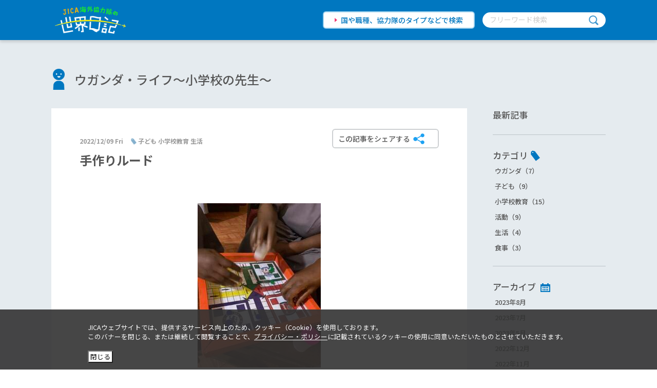

--- FILE ---
content_type: text/html; charset=UTF-8
request_url: https://world-diary.jica.go.jp/miyashigemana/life/post_10.php
body_size: 20014
content:
<!-- _html_header module -->
  <!DOCTYPE html>
<html lang="ja">
<head>
<!-- Google Tag Manager -->
<script>(function(w,d,s,l,i){w[l]=w[l]||[];w[l].push({'gtm.start':
new Date().getTime(),event:'gtm.js'});var f=d.getElementsByTagName(s)[0],
j=d.createElement(s),dl=l!='dataLayer'?'&l='+l:'';j.async=true;j.src=
'https://www.googletagmanager.com/gtm.js?id='+i+dl;f.parentNode.insertBefore(j,f);
})(window,document,'script','dataLayer','GTM-WL9GJ8K');</script>
<!-- End Google Tag Manager -->
<meta charset="utf-8">
<meta http-equiv="X-UA-Compatible" content="IE=Edge,chrome=1">
<meta name="apple-mobile-web-app-capable" content="yes">
<meta name="format-detection" content="telephone=no">

<meta name="keywords" content="国際協力機構,国際協力事業団,JICA,JAICA,ジャイカ,ジカ,国際,協力,機構,独立行政法人,ボランティア,海外ボランティア,JICAボランティア,JICA海外協力隊,海外,青年海外協力隊,協力隊,開発途上国,発展途上国,世界日記,JICA日記,World Diary" />
<meta name="description" content="家の前で子どもたちが遊んでいたのでちょっと見学。ウガンダではルードというボードゲームがよくやられています。（上の写真がよく町で販売されているルードです）寮生たちは段ボールにマスを書いて、お手製のルード..." />
<link rel="shortcut icon" href="/favicon.ico" type="image/x-icon">
<meta name="viewport" content="width=device-width,initial-scale=1.0,minimum-scale=1.0">
<title>手作りルード | ウガンダ・ライフ〜小学校の先生〜（宮重　真奈） | JICA海外協力隊の世界日記</title>


<!--#============================ SNS OGP
start============================#-->
<meta property="og:title" content="JICA海外協力隊の世界日記" />
<meta property="og:type" content="article">
<meta property="og:description" content="家の前で子どもたちが遊んでいたのでちょっと見学。ウガンダではルードというボードゲームがよくやられています。（上の写真がよく町で販売されているルードです）寮生たちは段ボールにマスを書いて、お手製のルード..." />
<meta property="og:url" content="https://world-diary.jica.go.jp/miyashigemana/life/post_10.php" />

<meta property="og:image"
content="https://world-diary.jica.go.jp/miyashigemana/ec037ea55a8d99837c9d70c9ebb117c72c453050.jpeg" />


<meta property="og:site_name" content="JICA海外協力隊の世界日記" />
<meta property="fb:app_id" content="">
<!--#============================ SNS OGP
end============================#-->

<link rel="stylesheet" href="/assets/css/common/base.css">
    <link rel="stylesheet" href="/assets/css/common/main.css">
    <link href="https://fonts.googleapis.com/css?family=Noto+Sans+JP:400,500,700,900|Roboto&amp;display=swap" rel="stylesheet">

<link rel="stylesheet" href="/assets/css/article.css">


</head>

<!-- /_html_header module -->
<body class="article">

    <!-- header module -->
    <!-- Google Tag Manager (noscript) -->
<noscript><iframe src="https://www.googletagmanager.com/ns.html?id=GTM-WL9GJ8K"
height="0" width="0" style="display:none;visibility:hidden"></iframe></noscript>
<!-- End Google Tag Manager (noscript) -->
    <header class="st-header">
      <div class="st-headerInner">
        <h1 class="st-header_logo"><a href="/"><img src="/assets/img/common/header_logo.png" alt="JICA海外協力隊の世界日記"></a></h1>
        <div class="st-header_search pc-only"><a class="st-header_searchLink" href="/blog/">国や職種、協力隊のタイプなどで検索</a>
          <div class="st-header_searchWord">
            <form id="cse-search-box" action="/search.html" method="get">
              <input type="text" name="q" size="31" placeholder="フリーワード検索">
              <input class="search_btn" type="submit" name="sa" value="">
            </form>
          </div>
        </div>
      </div>
      <nav class="st-header_Nav sp-only">
        <div class="st-header_search"><a class="st-header_searchLink" href="/blog/">国や職種、協力隊のタイプなどで検索</a>
          <div class="st-header_searchWord">
            <form id="cse-search-box" action="/search.html" method="get">
              <input type="text" name="q" size="31" placeholder="フリーワード検索">
              <input class="search_btn" type="submit" name="sa" value="">
            </form>
          </div><a class="sw-blue_btn" href="/">サイトトップへ</a>
        </div>
      </nav>
      <div class="st-header_Nav-toggle sp-only"><span></span><span></span><span></span></div>
    </header>
    <!-- /header module -->
    <div id="st-wrapper">
        <div class="article-wrap" id="vUtil">
          <div class="article-wrapInner">
            <h2 class="sw-blog_title sw-blog_titlePerson"><a href="/miyashigemana/">ウガンダ・ライフ〜小学校の先生〜</a></h2>
            <div class="article-contents">
              <section>
                <div class="article-entry">
                  <div class="article-entry_subtitle">
                    <p class="article-entry_date">2022/12/09 Fri</p>
                    <p class="article-entry_category">子ども 小学校教育 生活</p>
                  </div>
                  <h3 class="article-entry_title">手作りルード</h3>
                  <div class="article-entryMain">
 
                    
                    <div class="article-entry_img"><img src="https://world-diary.jica.go.jp/miyashigemana/ec037ea55a8d99837c9d70c9ebb117c72c453050.jpeg" @click="openSelectModal('img1')"></div>
                    <modal name="img1" width="90%" height="auto">
                        <div class="article-picModal"><img class="article-picModal_img" src="https://world-diary.jica.go.jp/miyashigemana/ec037ea55a8d99837c9d70c9ebb117c72c453050.jpeg">
                        <button class="st-modal_close-btn" @click="cancelSelectModal('img1')">閉じる</button>
                        </div>
                    </modal>
                    
                    <p><p>家の前で子どもたちが遊んでいたのでちょっと見学。</p>
<p>ウガンダではルードというボードゲームがよくやられています。</p>
<p>（上の写真がよく町で販売されているルードです）</p>
<p><br />寮生たちは段ボールにマスを書いて、お手製のルードを作っていました。</p>
<p>駒はペットボトルのキャップを切ったもの！</p>
<p><img alt="IMG_0203 小.jpeg" src="https://world-diary.jica.go.jp/miyashigemana/6b947e1c96e0af9c6eafd750a6eac3c8e487c305.jpeg" width="240" height="320" class="mt-image-center" style="text-align: center; display: block; margin: 0 auto 20px;" /><br />完成度が普通に高くてびっくり。</p>
<p>新学期はボードゲームやトランプなどを子ども達と一緒に遊べたらなと思います！</p></p>
                  
                    
                    <p></p>
                  
                    
                    <p></p>
                  
                    <div class="sw-share">
                      <button class="sw-share_btn" @click="openSelectModal('modal-share')"><span>この記事をシェアする</span></button>
                      <modal name="modal-share">
                        <div class="st-share">
                          <p class="st-share_heading">SHARE</p>
                          <p class="st-share_prof"><img src="https://world-diary.jica.go.jp/miyashigemana/ec037ea55a8d99837c9d70c9ebb117c72c453050.jpeg" alt=""></p>
                          <ul class="st-share_sns">
                            <li class="st-share_sns-icon"><a href="https://twitter.com/share?url=https://world-diary.jica.go.jp/miyashigemana/life/post_10.php&amp;text=ウガンダ・ライフ〜小学校の先生〜" rel="nofollow" target="_blank"><img src="/assets/img/common/icon_tw.png" alt=""></a></li>
                            <li class="st-share_sns-icon"><a href="http://www.facebook.com/share.php?u=https://world-diary.jica.go.jp/miyashigemana/life/post_10.php" rel="nofollow" target="_blank"><img src="/assets/img/common/icon_fb.png" alt=""></a></li>
                            <li class="st-share_sns-icon"><a href="https://timeline.line.me/social-plugin/share?url=https://world-diary.jica.go.jp/miyashigemana/life/post_10.php" rel="nofollow" target="_blank"><img src="/assets/img/common/icon_line.png" alt=""></a></li>
                            <li class="st-share_sns-icon"><a href="http://b.hatena.ne.jp/add?mode=confirm&amp;url=https://world-diary.jica.go.jp/miyashigemana/life/post_10.php&amp;title=ウガンダ・ライフ〜小学校の先生〜" rel="nofollow" target="_blank"><img src="/assets/img/common/icon_hatena.png" alt=""></a></li>
                            <li class="st-share_sns-icon"><a href="https://world-diary.jica.go.jp/miyashigemana/index.rss" rel="nofollow" target="_blank"><img src="/assets/img/common/icon_rss.png" alt=""></a></li>
                          </ul>
                          <button class="st-modal_close-btn" @click="cancelSelectModal('modal-share')">閉じる</button>
                        </div>
                      </modal>
                    </div>
                  </div>
                  <div class="article-entryPager">
                    
                    <a class="article-entryPager_prevbtn" href="https://world-diary.jica.go.jp/miyashigemana/life/post_9.php">前</a>
                    
                    <a class="article-entryPager_listbtn" href="/miyashigemana/#listArea">最新記事一覧</a>
                    
                    <a class="article-entryPager_nextbtn" href="https://world-diary.jica.go.jp/miyashigemana/activity/post_11.php">次</a>
                    
                  </div>
                </div>
              </section>
              <nav class="sw-sideNav fixedsticky" id="sideNav">
    <div class="sw-sideNavGroup"><a class="sw-sideNav_title" href="/miyashigemana/#listArea"><span>最新記事</span></a></div>
    <div class="sw-sideNavGroup">
      <p class="sw-sideNav_title sw-sideNav_title-category"><span>カテゴリ</span></p>
      <ul class="sw-sideNav_list">
          
          <li class="sw-sideNav_item"><a href="https://world-diary.jica.go.jp/miyashigemana/cat2346/#listArea">ウガンダ（7）</a></li>
          
          <li class="sw-sideNav_item"><a href="https://world-diary.jica.go.jp/miyashigemana/cat2348/#listArea">子ども（9）</a></li>
          
          <li class="sw-sideNav_item"><a href="https://world-diary.jica.go.jp/miyashigemana/cat2347/#listArea">小学校教育（15）</a></li>
          
          <li class="sw-sideNav_item"><a href="https://world-diary.jica.go.jp/miyashigemana/activity/#listArea">活動（9）</a></li>
          
          <li class="sw-sideNav_item"><a href="https://world-diary.jica.go.jp/miyashigemana/life/#listArea">生活（4）</a></li>
          
          <li class="sw-sideNav_item"><a href="https://world-diary.jica.go.jp/miyashigemana/cat2349/#listArea">食事（3）</a></li>
          
      </ul>
    </div>
    <div class="sw-sideNavGroup">
      <p class="sw-sideNav_title sw-sideNav_title-archive"><span>アーカイブ</span></p>
      <ul class="sw-sideNav_list">
        
        <li class="sw-sideNav_item"><a href="https://world-diary.jica.go.jp/miyashigemana/2308/#listArea">2023年8月</a></li>
        
        <li class="sw-sideNav_item"><a href="https://world-diary.jica.go.jp/miyashigemana/2307/#listArea">2023年7月</a></li>
        
        <li class="sw-sideNav_item"><a href="https://world-diary.jica.go.jp/miyashigemana/2305/#listArea">2023年5月</a></li>
        
        <li class="sw-sideNav_item"><a href="https://world-diary.jica.go.jp/miyashigemana/2212/#listArea">2022年12月</a></li>
        
        <li class="sw-sideNav_item"><a href="https://world-diary.jica.go.jp/miyashigemana/2211/#listArea">2022年11月</a></li>
        
        <li class="sw-sideNav_item"><a href="https://world-diary.jica.go.jp/miyashigemana/2209/#listArea">2022年9月</a></li>
        
        <li class="sw-sideNav_item"><a href="https://world-diary.jica.go.jp/miyashigemana/2207/#listArea">2022年7月</a></li>
        
        <li class="sw-sideNav_item"><a href="https://world-diary.jica.go.jp/miyashigemana/2206/#listArea">2022年6月</a></li>
        
        <li class="sw-sideNav_item"><a href="https://world-diary.jica.go.jp/miyashigemana/2205/#listArea">2022年5月</a></li>
        
      </ul>
    </div>
    <div class="sw-sideNavGroup">
      <p class="sw-sideNav_title"><span>同じ条件のBlogを見る</span></p>
      <ul class="sw-sideNav_list">
        
        
        <li class="sw-sideNav_item"><a href="/blog/?country=ウガンダ#resultsArea">ウガンダ</a></li>
        
        <li class="sw-sideNav_item"><a href="/blog/?work=小学校教育#resultsArea">小学校教育</a></li>
        <li class="sw-sideNav_item"><a href="/blog/?type=青年海外協力隊#resultsArea">青年海外協力隊</a></li>
      </ul>
    </div>
  </nav>

            </div>
          </div>
        </div>
        <div class="st-banner">
        <div class="st-bannerInner">
          <h3 class="st-banner_heading"><span>JICA海外協力隊サイト関連コンテンツ</span></h3>
          <div class="st-banner_linkArea">
            <ul class="st-banner_linkTop">
              <li class="st-banner_linkTop-list"><a href="https://www.jica.go.jp/volunteer/challenge/" target="_blank"><img src="/assets/img/common/banner_04.jpg" alt="協力隊が挑む世界の課題"></a>
                <p class="st-banner_linkTop-txt">隊員の現地での活動をご紹介します</p>
              </li>
              <li class="st-banner_linkTop-list"><a href="https://www.jica.go.jp/volunteer/people/" target="_blank"><img src="/assets/img/common/banner_05.jpg" alt="JICA 海外協力隊の人とシゴト"></a>
                <p class="st-banner_linkTop-txt">現地の活動・帰国後のキャリアをご紹介します</p>
              </li>
              <li class="st-banner_linkTop-list"><a href="https://www.jica.go.jp/volunteer/manga/" target="_blank"><img src="/assets/img/common/banner_03.jpg" alt="世界へはばたけ！マンガで知る青年海外協力隊"></a>
                <p class="st-banner_linkTop-txt">マンガで隊員の活動をご紹介します</p>
              </li>
            </ul>
            <ul class="st-banner_linkBottom">
              <li class="st-banner_linkBottom-list"><a href="https://www.jica.go.jp/volunteer/search-contents/" target="_blank">
                  <div class="st-banner_linkBottom-list-icon"><span class="st-banner_linkBottom-list-iconImg"><img src="/assets/img/common/banner_icon_work.png" alt=""></span><span class="st-banner_linkBottom-list-iconTxt">体験談を探す</span></div>
                  <div class="st-banner_linkBottom-list-txt">記事やマンガから<br class="pc-only">体験談を探せます</div></a></li>
              <li class="st-banner_linkBottom-list"><a href="https://www.jica.go.jp/volunteer/application/seinen/job_info/" target="_blank">
                  <div class="st-banner_linkBottom-list-icon"><span class="st-banner_linkBottom-list-iconImg"><img src="/assets/img/common/banner_icon_episode.png" alt=""></span><span class="st-banner_linkBottom-list-iconTxt">シゴトを知る</span></div>
                  <div class="st-banner_linkBottom-list-txt">様々な職種を<br class="pc-only">ご紹介します</div></a></li>
              <li class="st-banner_linkBottom-list"><a href="https://www.jica.go.jp/volunteer/application/" target="_blank">
                  <div class="st-banner_linkBottom-list-icon"><span class="st-banner_linkBottom-list-iconImg"><img src="/assets/img/common/banner_icon_info.png" alt=""></span><span class="st-banner_linkBottom-list-iconTxt">募集情報</span></div>
                  <div class="st-banner_linkBottom-list-txt">現在のJICA海外協力隊<br class="pc-only">募集情報です</div></a></li>
            </ul>
          </div>
        </div>
      </div>
      <div class="st-pagetop">
        <div class="st-pagetopInner"><a href="#st-wrapper"><img src="/assets/img/common/pagetop.png" alt="TOPへ"></a></div>
      </div>

      </div>
  <!-- include module="footer" -->
  <footer class="st-footer">
      <div class="st-footerTop">
        <div class="st-footerTopInner"><a class="st-footerTop_logo" href="https://www.jica.go.jp/volunteer/" target="_blank"><img src="/assets/img/common/footer_logo.png" alt="JICA海外協力隊"></a>
          <div class="st-footerTop_sns">
            <div id="vUtilFooter">
              <div class="sw-share">
                <button class="sw-share_btn share_footer" @click="openSelectModal('modal-share-footer')"><span>世界日記をシェアする</span></button>
                <modal name="modal-share-footer">
                  <div class="st-share">
                    <p class="st-share_heading">SHARE</p>
                    <p class="st-share_prof"><img src="/assets/img/common/OGP.png" alt=""></p>
                    <ul class="st-share_sns">
                      <li class="st-share_sns-icon"><a href="http://twitter.com/share?url=https://world-diary.jica.go.jp/" rel="nofollow" target="_blank"><img src="/assets/img/common/icon_tw.png" alt=""></a></li>
                      <li class="st-share_sns-icon"><a href="http://www.facebook.com/share.php?u=https://world-diary.jica.go.jp/" rel="nofollow" target="_blank"><img src="/assets/img/common/icon_fb.png" alt=""></a></li>
                      <li class="st-share_sns-icon"><a href="https://timeline.line.me/social-plugin/share?url=https://world-diary.jica.go.jp/" rel="nofollow" target="_blank"><img src="/assets/img/common/icon_line.png" alt=""></a></li>
                      <li class="st-share_sns-icon"><a href="http://b.hatena.ne.jp/add?mode=confirm&amp;url=https://world-diary.jica.go.jp/" rel="nofollow" target="_blank"><img src="/assets/img/common/icon_hatena.png" alt=""></a></li>
                      <li class="st-share_sns-icon"><a href="https://world-diary.jica.go.jp/index.rss" rel="nofollow" target="_blank"><img src="/assets/img/common/icon_rss.png" alt=""></a></li>
                    </ul>
                    <button class="st-modal_close-btn" @click="cancelSelectModal('modal-share-footer')">閉じる</button>
                  </div>
                </modal>
              </div>
            </div>
            <p class="st-footerTop_sns-txt">JICA海外協力隊公式SNS</p><a class="st-footerTop_sns-icon" href="https://www.youtube.com/user/jicajocvsv/" target="_blank"><img src="/assets/img/common/icon_yt.png" alt="youtube"></a><a class="st-footerTop_sns-icon" href="https://www.facebook.com/jicavolunteer/" target="_blank"><img src="/assets/img/common/icon_fb.png" alt="facebook"></a><a class="st-footerTop_sns-icon" href="https://twitter.com/jocvjimukyoku/" target="_blank"><img src="/assets/img/common/icon_tw.png" alt="twitter"></a><a class="st-footerTop_sns-icon" href="https://www.instagram.com/jica_kyoryokutai/" target="_blank"><img src="/assets/img/common/icon_insta.png" alt="Instagram"></a><a class="st-footerTop_sns-icon" href="https://page.line.me/jica_kyoryokutai" target="_blank"><img src="/assets/img/common/icon_line.png" alt="LINE"></a>
          </div>
        </div>
      </div>
      <div class="st-footerBottom">
        <div class="st-footerBottomInner">Copyright &copy; Japan International Cooperation Agency</div>
      </div>
    </footer>
  <!-- /include module="footer" -->
  <script type="text/javascript" src="/assets/js/vendor.js"></script>
<script type="text/javascript" src="/assets/js/common.js"></script>


<script type="text/javascript" src="/assets/js/fixedsticky.js"></script>
<script type="text/javascript" src="/assets/js/vutil.js"></script>



</body>
</html>


--- FILE ---
content_type: text/css
request_url: https://world-diary.jica.go.jp/assets/css/common/base.css
body_size: 24456
content:
/*! normalize.css v8.0.1 | MIT License | github.com/necolas/normalize.css */

/* Document
   ========================================================================== */

/**
 * 1. Correct the line height in all browsers.
 * 2. Prevent adjustments of font size after orientation changes in iOS.
 */

html {
  line-height: 1.15; /* 1 */
  -webkit-text-size-adjust: 100%; /* 2 */
}

/* Sections
   ========================================================================== */

/**
 * Remove the margin in all browsers.
 */

body {
  margin: 0;
}

/**
 * Render the `main` element consistently in IE.
 */

main {
  display: block;
}

/**
 * Correct the font size and margin on `h1` elements within `section` and
 * `article` contexts in Chrome, Firefox, and Safari.
 */

h1 {
  font-size: 2em;
  margin: 0.67em 0;
}

/* Grouping content
   ========================================================================== */

/**
 * 1. Add the correct box sizing in Firefox.
 * 2. Show the overflow in Edge and IE.
 */

hr {
  box-sizing: content-box; /* 1 */
  height: 0; /* 1 */
  overflow: visible; /* 2 */
}

/**
 * 1. Correct the inheritance and scaling of font size in all browsers.
 * 2. Correct the odd `em` font sizing in all browsers.
 */

pre {
  font-family: monospace, monospace; /* 1 */
  font-size: 1em; /* 2 */
}

/* Text-level semantics
   ========================================================================== */

/**
 * Remove the gray background on active links in IE 10.
 */

a {
  background-color: transparent;
}

/**
 * 1. Remove the bottom border in Chrome 57-
 * 2. Add the correct text decoration in Chrome, Edge, IE, Opera, and Safari.
 */

abbr[title] {
  border-bottom: none; /* 1 */
  text-decoration: underline; /* 2 */
  -webkit-text-decoration: underline dotted;
          text-decoration: underline dotted; /* 2 */
}

/**
 * Add the correct font weight in Chrome, Edge, and Safari.
 */

b,
strong {
  font-weight: bolder;
}

/**
 * 1. Correct the inheritance and scaling of font size in all browsers.
 * 2. Correct the odd `em` font sizing in all browsers.
 */

code,
kbd,
samp {
  font-family: monospace, monospace; /* 1 */
  font-size: 1em; /* 2 */
}

/**
 * Add the correct font size in all browsers.
 */

small {
  font-size: 80%;
}

/**
 * Prevent `sub` and `sup` elements from affecting the line height in
 * all browsers.
 */

sub,
sup {
  font-size: 75%;
  line-height: 0;
  position: relative;
  vertical-align: baseline;
}

sub {
  bottom: -0.25em;
}

sup {
  top: -0.5em;
}

/* Embedded content
   ========================================================================== */

/**
 * Remove the border on images inside links in IE 10.
 */

img {
  border-style: none;
}

/* Forms
   ========================================================================== */

/**
 * 1. Change the font styles in all browsers.
 * 2. Remove the margin in Firefox and Safari.
 */

button,
input,
optgroup,
select,
textarea {
  font-family: inherit; /* 1 */
  font-size: 100%; /* 1 */
  line-height: 1.15; /* 1 */
  margin: 0; /* 2 */
}

/**
 * Show the overflow in IE.
 * 1. Show the overflow in Edge.
 */

button,
input { /* 1 */
  overflow: visible;
}

/**
 * Remove the inheritance of text transform in Edge, Firefox, and IE.
 * 1. Remove the inheritance of text transform in Firefox.
 */

button,
select { /* 1 */
  text-transform: none;
}

/**
 * Correct the inability to style clickable types in iOS and Safari.
 */

button,
[type="button"],
[type="reset"],
[type="submit"] {
  -webkit-appearance: button;
}

/**
 * Remove the inner border and padding in Firefox.
 */

button::-moz-focus-inner,
[type="button"]::-moz-focus-inner,
[type="reset"]::-moz-focus-inner,
[type="submit"]::-moz-focus-inner {
  border-style: none;
  padding: 0;
}

/**
 * Restore the focus styles unset by the previous rule.
 */

button:-moz-focusring,
[type="button"]:-moz-focusring,
[type="reset"]:-moz-focusring,
[type="submit"]:-moz-focusring {
  outline: 1px dotted ButtonText;
}

/**
 * Correct the padding in Firefox.
 */

fieldset {
  padding: 0.35em 0.75em 0.625em;
}

/**
 * 1. Correct the text wrapping in Edge and IE.
 * 2. Correct the color inheritance from `fieldset` elements in IE.
 * 3. Remove the padding so developers are not caught out when they zero out
 *    `fieldset` elements in all browsers.
 */

legend {
  box-sizing: border-box; /* 1 */
  color: inherit; /* 2 */
  display: table; /* 1 */
  max-width: 100%; /* 1 */
  padding: 0; /* 3 */
  white-space: normal; /* 1 */
}

/**
 * Add the correct vertical alignment in Chrome, Firefox, and Opera.
 */

progress {
  vertical-align: baseline;
}

/**
 * Remove the default vertical scrollbar in IE 10+.
 */

textarea {
  overflow: auto;
}

/**
 * 1. Add the correct box sizing in IE 10.
 * 2. Remove the padding in IE 10.
 */

[type="checkbox"],
[type="radio"] {
  box-sizing: border-box; /* 1 */
  padding: 0; /* 2 */
}

/**
 * Correct the cursor style of increment and decrement buttons in Chrome.
 */

[type="number"]::-webkit-inner-spin-button,
[type="number"]::-webkit-outer-spin-button {
  height: auto;
}

/**
 * 1. Correct the odd appearance in Chrome and Safari.
 * 2. Correct the outline style in Safari.
 */

[type="search"] {
  -webkit-appearance: textfield; /* 1 */
  outline-offset: -2px; /* 2 */
}

/**
 * Remove the inner padding in Chrome and Safari on macOS.
 */

[type="search"]::-webkit-search-decoration {
  -webkit-appearance: none;
}

/**
 * 1. Correct the inability to style clickable types in iOS and Safari.
 * 2. Change font properties to `inherit` in Safari.
 */

::-webkit-file-upload-button {
  -webkit-appearance: button; /* 1 */
  font: inherit; /* 2 */
}

/* Interactive
   ========================================================================== */

/*
 * Add the correct display in Edge, IE 10+, and Firefox.
 */

details {
  display: block;
}

/*
 * Add the correct display in all browsers.
 */

summary {
  display: list-item;
}

/* Misc
   ========================================================================== */

/**
 * Add the correct display in IE 10+.
 */

template {
  display: none;
}

/**
 * Add the correct display in IE 10.
 */

[hidden] {
  display: none;
}

ul {
  list-style-type: none;
  padding: 0;
  margin: 0;
}
ul li,
ul ol {
  margin: 0;
  padding: 0;
}
img {
  vertical-align: bottom;
}
html {
  font-family: 'Noto Sans JP', Roboto, -apple-sysytem, "ヒラギノ角ゴ ProN W3", "Hiragino Kaku Gothic ProN", "メイリオ", Meiryo, Verdana, "Droid Sans", sans-serif;
}
body {
  line-height: 1.5;
  -webkit-font-smoothing: antialiased;
}
a {
  text-decoration: none;
}
a:hover {
  text-decoration: none;
}
html {
  font-size: 15px;
}
.st-header {
  background: #0077c0;
  width: 100%;
  position: fixed;
  z-index: 2;
  box-shadow: 0px 4px 5px 0px rgba(0,0,0,0.13);
}
.st-headerInner {
  width: 100%;
  margin: 0 auto;
  box-sizing: border-box;
}
.st-header_logo {
  margin: 0;
  font-size: 0;
}
.st-header_logo img {
  width: 100%;
}
.st-header_logo a {
  display: block;
}
.st-header_logo a:hover {
  opacity: 0.8;
  -webkit-transition: 0.4s;
  transition: 0.4s;
}
a.st-header_searchLink {
  background: #fff;
  text-align: left;
  color: #0077c0 !important;
  position: relative;
  text-decoration: none;
  font-size: 14px;
  font-weight: 500;
  border: 2px solid #9cd0ed;
}
a.st-header_searchLink:before {
  content: "";
  position: absolute;
  top: 0;
  bottom: 0;
  margin: auto;
  box-sizing: border-box;
}
a.st-header_searchLink:hover {
  background: #d6f0ff;
  -webkit-transition: 0.4s;
  transition: 0.4s;
}
.st-header_searchWord {
  background: #fff;
  text-align: center;
  font-size: 14px;
}
.st-header_searchWord #cse-search-box {
  width: 100%;
  margin: 0 auto;
  position: relative;
}
.st-header_searchWord #cse-search-box input {
  margin: 0;
  padding: 0;
}
.st-header_searchWord #cse-search-box input::-webkit-input-placeholder {
  color: #ccc;
}
.st-header_searchWord #cse-search-box input::placeholder {
  color: #ccc;
}
.st-header_searchWord #cse-search-box input[type="text"] {
  border: none;
}
.st-header_searchWord #cse-search-box input[type="text"]:focus {
  border: none;
  outline: 0;
}
.st-header_searchWord .search_btn {
  background: url("/assets/img/common/icon_search.png") no-repeat;
  border: none;
  vertical-align: middle;
  background-size: contain;
  outline: none;
}
.st-header_searchWord .search_btn:hover {
  opacity: 0.8;
  -webkit-transition: 0.4s;
  transition: 0.4s;
  cursor: pointer;
}
.st-pagetop,
.st-pagetop_results,
.st-pagetop_search {
  width: 100%;
  position: fixed;
  pointer-events: none;
}
.st-pagetop a,
.st-pagetop_search a {
  background: #0077c0;
  border-radius: 50%;
  box-sizing: border-box;
  text-align: center;
}
.st-pagetop_results a {
  background: #2fa4e7;
  border-radius: 50%;
  box-sizing: border-box;
  text-align: center;
}
.st-pagetopInner {
  width: 100%;
  margin: 0 auto;
  box-sizing: border-box;
  text-align: right;
}
.st-pagetop a,
.st-pagetop_results a,
.st-pagetop_search a {
  box-shadow: 0px 4px 5px 0px rgba(0,0,0,0.13);
  display: inline-block;
  outline: none;
  pointer-events: initial;
}
.st-footerTop {
  background: #fff;
  width: 100%;
}
.st-footerTopInner {
  width: 100%;
  margin: 0 auto;
  box-sizing: border-box;
}
.st-footerTop_logo img {
  width: 100%;
}
.st-footerTop_logo:hover {
  opacity: 0.8;
  -webkit-transition: 0.4s;
  transition: 0.4s;
}
.st-footerTop_sns-txt {
  color: #555;
  font-weight: 500;
}
.st-footerTop_sns-icon:last-child {
  margin-right: 0;
}
.st-footerTop_sns-icon:hover {
  opacity: 0.8;
  -webkit-transition: 0.4s;
  transition: 0.4s;
}
.st-footerTop_sns-icon img {
  width: 100%;
}
.st-footerBottom {
  background: #0077c0;
  width: 100%;
  color: #fff;
}
.st-footerBottomInner {
  width: 100%;
  margin: 0 auto;
  box-sizing: border-box;
  font-size: 11px;
  font-weight: 500;
}
#cookie_bnr {
  display: none;
  width: 100%;
  background-color: rgba(50,50,50,0.9);
  padding: 1em 0;
  position: fixed;
  bottom: 0;
  left: 0;
  z-index: 99999;
  color: #fff;
  font-size: 12.6px;
}
.cookie_bnr-inner {
  width: 938px;
  margin: 0 auto;
}
#cookie_bnr-text {
  text-align: left;
}
#cookie_bnr-btn {
  float: left;
  margin-top: 0.5em;
  padding: 3px;
  background-color: #fff;
}
#cookie_bnr-link,
#cookie_bnr-link:link,
#cookie_bnr-link:visited,
#cookie_bnr-link:active,
#cookie_bnr-link:hover {
  color: #fff;
  text-decoration: underline;
}
.st-banner {
  background: #e5ebef;
  width: 100%;
}
.st-bannerInner {
  width: 100%;
  margin: 0 auto;
  box-sizing: border-box;
}
.st-banner_heading {
  background: #0077c0;
  color: #fff !important;
  width: 100%;
  text-align: center;
  display: block;
  margin: 0;
  font-weight: 500;
}
.st-banner_heading span {
  display: inline-block;
  position: relative;
}
.st-banner_heading span:after {
  content: "";
  position: absolute;
  top: 0;
  bottom: 0;
  margin: auto;
  background: url("/assets/img/common/icon_blank.png") no-repeat;
}
.st-banner_linkArea {
  background: #fff;
  width: 100%;
  font-weight: 500;
}
.st-banner_linkTop {
  margin: 0 auto;
}
.st-banner_linkTop-list:first-child {
  padding-left: 0;
}
.st-banner_linkTop-list:last-child {
  border-right: none;
  padding-right: 0;
}
.st-banner_linkTop-list img {
  width: 100%;
}
.st-banner_linkTop-list a {
  display: block;
}
.st-banner_linkTop-list a:hover {
  opacity: 0.8;
  -webkit-transition: 0.4s;
  transition: 0.4s;
}
.st-banner_linkTop-txt {
  color: #555;
  font-size: 13px;
}
.st-banner_linkBottom {
  margin: 0 auto;
}
.st-banner_linkBottom-list:last-child {
  margin-right: 0;
}
.st-banner_linkBottom-list a:hover {
  text-decoration: none;
  opacity: 0.8;
  -webkit-transition: 0.4s;
  transition: 0.4s;
}
.st-banner_linkBottom-list-icon {
  position: relative;
  color: #0077c0;
  white-space: nowrap;
  box-sizing: border-box;
  vertical-align: middle;
}
.st-banner_linkBottom-list-iconImg {
  vertical-align: middle;
  display: inline-block;
}
.st-banner_linkBottom-list-iconTxt {
  vertical-align: middle;
  display: inline-block;
  font-weight: bold;
}
.st-banner_linkBottom-list-txt {
  color: #333;
  box-sizing: border-box;
  width: 100%;
}
@media screen and (max-width: 767px) {
  body {
    line-height: 1.5;
    -webkit-text-size-adjust: 100%;
  }
  .st-header {
    padding: 2% 0;
    box-sizing: border-box;
  }
  .st-header_logo {
    width: 23.466666666666665%;
    padding-left: 3.066666666666666%;
  }
  a.st-header_searchLink {
    width: 83.33333333333334%;
    margin: 0 auto 6.666666666666667%;
    padding: 3.066666666666666% 6.666666666666667% 3.066666666666666% 10.666666666666668%;
    border: 1px solid #cdd0d2;
    display: inline-block;
    text-align: center;
    border-radius: 6px;
    box-sizing: border-box;
  }
  a.st-header_searchLink:before {
    height: 0.8rem;
    left: 1.8rem;
    border: 0.4rem solid transparent;
    border-left: 0.4rem solid #f23b73;
  }
  .st-header_searchWord {
    width: 83.33333333333334%;
    margin: 0 auto;
    padding: 1.333333333333333% 2.133333333333333%;
    border: 1px solid #cdd0d2;
    box-sizing: border-box;
    border-radius: 30px;
  }
  .st-header_searchWord #cse-search-box input[type="text"] {
    width: 86.4%;
    vertical-align: middle;
    height: 1.3rem;
  }
  .st-header_searchWord .search_btn {
    width: 1.9rem;
    height: 1.9rem;
  }
  .st-header_Nav {
    position: fixed;
    z-index: 3;
    top: 3.2rem;
    left: 0;
    background: #fff;
    color: #000;
    text-align: center;
    width: 100%;
    -webkit-transform: translateY(-200%);
            transform: translateY(-200%);
    border: 5px solid #0064b1;
    background: #fff;
  }
  .st-header_Nav ul {
    background: #ccc;
    width: 100%;
    margin: 0 auto;
    padding: 0;
  }
  .st-header_Nav ul li {
    font-size: 1.1em;
    list-style-type: none;
    padding: 0;
    width: 100%;
    border-bottom: 1px dotted #333;
  }
  .st-header_Nav ul li:last-child {
    padding-bottom: 0;
    border-bottom: none;
  }
  .st-header_Nav ul li a {
    display: block;
    color: #000;
    padding: 1em 0;
  }
  .st-header_Nav.active {
    -webkit-transform: translateY(0%);
            transform: translateY(0%);
    border: 5px solid #0064b1;
    background: #fff;
    padding: 9.333333333333334% 0;
    box-sizing: border-box;
  }
  .st-header_Nav-toggle {
    display: block;
    position: fixed;
    right: 0;
    top: 0;
    cursor: pointer;
    z-index: 4;
    background: #0064b1;
  }
  .st-header_Nav-toggle span {
    display: block;
    position: absolute;
    width: 52%;
    border-bottom: solid 3px #fff;
    -webkit-transition: 0.35s ease-in-out;
    transition: 0.35s ease-in-out;
    left: 0;
    right: 0;
    margin: auto;
  }
  .st-header_Nav-toggle span:nth-child(1) {
    top: 30%;
  }
  .st-header_Nav-toggle span:nth-child(2) {
    top: 50%;
  }
  .st-header_Nav-toggle span:nth-child(3) {
    top: 70%;
  }
  .st-header_Nav-toggle.active span:nth-child(1) {
    top: 50%;
    left: 0;
    -webkit-transform: rotate(-45deg);
            transform: rotate(-45deg);
  }
  .st-header_Nav-toggle.active span:nth-child(2),
  .st-header_Nav-toggle.active span:nth-child(3) {
    top: 50%;
    -webkit-transform: rotate(45deg);
            transform: rotate(45deg);
  }
  .st-header_Nav .sw-blue_btn {
    margin-top: 8%;
  }
  .st-pagetop,
  .st-pagetop_results,
  .st-pagetop_search {
    bottom: 0;
    right: 1rem;
    line-height: 0;
  }
  .st-pagetop a,
  .st-pagetop_search a {
    height: 16vw;
    padding-top: 2.5vw;
    padding-left: 0.5vw;
  }
  .st-pagetop a img,
  .st-pagetop_search a img {
    width: 66.66666666666666%;
  }
  .st-pagetop_results a {
    height: 16vw;
    padding-top: 2vw;
    padding-left: 0.5vw;
  }
  .st-pagetop_results a img {
    width: 53.333333333333336%;
  }
  .st-pagetop a,
  .st-pagetop_results a,
  .st-pagetop_search a {
    width: 16vw;
    margin: 0 auto;
  }
  .st-footerTop {
    position: relative;
  }
  .st-footerTopInner {
    padding: 21.333333333333336% 0 7.733333333333333%;
    text-align: center;
  }
  .st-footerTop_logo {
    width: 48.4%;
    display: block;
    margin: 0 auto;
  }
  .st-footerTop_sns-txt {
    font-size: 12px;
  }
  .st-footerTop_sns-icon {
    width: 2.13rem;
    margin-right: 3.2%;
    display: inline-block;
  }
  .st-footerBottomInner {
    text-align: center;
    padding: 5.066666666666666% 0;
  }
  .cookie_bnr-inner {
    width: 90%;
  }
  .st-banner {
    padding: 8% 0 28% 0;
  }
  .st-bannerInner {
    padding: 0 5.333333333333334%;
  }
  .st-banner_heading {
    padding: 2.666666666666667% 0;
    font-size: 15px;
  }
  .st-banner_heading span:after {
    width: 1.2rem;
    height: 1rem;
    right: -1.5rem;
  }
  .st-banner_linkArea {
    display: inline-block;
  }
  .st-banner_linkTop {
    padding: 7.462686567164178% 0 0;
    width: 100%;
    box-sizing: border-box;
  }
  .st-banner_linkTop-list a {
    width: 65.22388059701493%;
    margin: 0 auto;
  }
  .st-banner_linkTop-txt {
    margin: 2.985074626865671% 0 7.462686567164178%;
    text-align: center;
  }
  .st-banner_linkBottom {
    width: 100%;
  }
  .st-banner_linkBottom-list-icon {
    font-size: 16px;
    border: 1px solid #9ec2e0;
    text-align: center;
    padding: 3.731343283582089% 0;
    width: 65.22388059701493%;
    margin: 0 auto;
  }
  .st-banner_linkBottom-list-iconImg {
    margin-right: 3.890160183066361%;
  }
  .st-banner_linkBottom-list-txt {
    font-size: 13px;
    margin: 2.985074626865671% 0 7.462686567164178%;
    text-align: center;
  }
}
@media print, screen and (min-width: 768px) {
  .st-header {
    padding: 12px 0;
  }
  .st-headerInner {
    max-width: 1120px;
    padding: 0 20px;
    display: -webkit-box;
    display: -webkit-flex;
    display: -ms-flexbox;
    display: flex;
    -webkit-box-pack: justify;
    -webkit-justify-content: space-between;
        -ms-flex-pack: justify;
            justify-content: space-between;
    -webkit-box-align: center;
    -webkit-align-items: center;
        -ms-flex-align: center;
            align-items: center;
  }
  .st-header_logo {
    width: 138px;
    margin-left: 7px;
  }
  .st-header_search {
    display: -webkit-box;
    display: -webkit-flex;
    display: -ms-flexbox;
    display: flex;
    -webkit-box-pack: end;
    -webkit-justify-content: flex-end;
        -ms-flex-pack: end;
            justify-content: flex-end;
    -webkit-box-align: center;
    -webkit-align-items: center;
        -ms-flex-align: center;
            align-items: center;
  }
  a.st-header_searchLink {
    width: 296px;
    padding: 8px 0 8px 33px;
    margin-right: 15px;
    box-sizing: border-box;
    border-radius: 6px;
    line-height: 1;
  }
  a.st-header_searchLink:before {
    width: 5px;
    height: 8px;
    left: 21px;
    border: 4px solid transparent;
    border-left: 5px solid #f23b73;
  }
  .st-header_searchWord {
    width: 240px;
    padding: 6px 0 5px;
    border-radius: 20px;
    line-height: 1;
  }
  .st-header_searchWord #cse-search-box input[type="text"] {
    width: 190px;
  }
  .st-header_searchWord .search_btn {
    width: 19px;
    height: 19px;
  }
  .st-pagetop,
  .st-pagetop_results,
  .st-pagetop_search {
    bottom: 20px;
    right: -100px;
  }
  .st-pagetop a,
  .st-pagetop_search a {
    width: 73px;
    height: 73px;
    padding-top: 14px;
    padding-left: 3px;
  }
  .st-pagetop a:hover,
  .st-pagetop_search a:hover {
    background: #4c9fd1;
    -webkit-transition: 0.4s;
    transition: 0.4s;
  }
  .st-pagetop_results a {
    width: 73px;
    height: 73px;
    padding-top: 9px;
  }
  .st-pagetop_results a:hover {
    background: #78c4f0;
    -webkit-transition: 0.4s;
    transition: 0.4s;
  }
  .st-pagetopInner {
    max-width: 1120px;
    padding: 0 20px;
  }
  .st-footerTop {
    padding: 24px 0;
  }
  .st-footerTopInner {
    max-width: 1120px;
    padding: 0 20px;
    display: -webkit-box;
    display: -webkit-flex;
    display: -ms-flexbox;
    display: flex;
    -webkit-box-pack: justify;
    -webkit-justify-content: space-between;
        -ms-flex-pack: justify;
            justify-content: space-between;
    -webkit-box-align: center;
    -webkit-align-items: center;
        -ms-flex-align: center;
            align-items: center;
  }
  .st-footerTop_logo {
    width: 194px;
  }
  .st-footerTop_sns {
    display: -webkit-box;
    display: -webkit-flex;
    display: -ms-flexbox;
    display: flex;
    -webkit-box-align: center;
    -webkit-align-items: center;
        -ms-flex-align: center;
            align-items: center;
  }
  .st-footerTop_sns-txt {
    margin-right: 16px;
    font-size: 13px;
  }
  .st-footerTop_sns-icon {
    width: 32px;
    margin-right: 14px;
  }
  .st-footerBottom {
    font-size: 11px;
    padding: 22px 0;
  }
  .st-footerBottomInner {
    padding: 0 20px;
    max-width: 1120px;
    text-align: right;
  }
  .st-banner {
    padding: 60px 0;
  }
  .st-bannerInner {
    max-width: 1120px;
    padding: 0 20px;
  }
  .st-banner_heading {
    padding: 11px 0 12px;
    font-size: 17px;
  }
  .st-banner_heading span:after {
    width: 18px;
    height: 16px;
    right: -33px;
  }
  .st-banner_linkTop {
    display: -webkit-box;
    display: -webkit-flex;
    display: -ms-flexbox;
    display: flex;
    -webkit-box-pack: justify;
    -webkit-justify-content: space-between;
        -ms-flex-pack: justify;
            justify-content: space-between;
    padding-top: 40px;
    max-width: 736px;
    width: 68.14814814814815%;
  }
  .st-banner_linkTop-list {
    max-width: 245px;
    width: 33.28804347826087%;
    padding: 0 20px;
    border-right: 1px solid #e5ebef;
  }
  .st-banner_linkTop-txt {
    margin: 10px 0 0 0;
  }
  .st-banner_linkBottom {
    display: -webkit-box;
    display: -webkit-flex;
    display: -ms-flexbox;
    display: flex;
    -webkit-box-pack: justify;
    -webkit-justify-content: space-between;
        -ms-flex-pack: justify;
            justify-content: space-between;
    padding: 24px 0 39px;
    max-width: 1040px;
    width: 96.0%;
  }
  .st-banner_linkBottom-list {
    margin-right: 20px;
    width: 48.641304347826086%;
    border: 1px solid #9ec2e0;
  }
  .st-banner_linkBottom-list a {
    display: -webkit-box;
    display: -webkit-flex;
    display: -ms-flexbox;
    display: flex;
    -webkit-box-align: center;
    -webkit-align-items: center;
        -ms-flex-align: center;
            align-items: center;
    height: 100%;
  }
  .st-banner_linkBottom-list-icon {
    font-size: 17px;
    padding: 0 16px 0 12px;
    width: auto;
  }
  .st-banner_linkBottom-list-iconImg {
    margin-right: 12px;
  }
  .st-banner_linkBottom-list-txt {
    font-size: 14px;
    padding: 14px 0 14px 4.8%;
    background: #e9f6ff;
    height: 100%;
    display: -webkit-box;
    display: -webkit-flex;
    display: -ms-flexbox;
    display: flex;
    -webkit-box-align: center;
    -webkit-align-items: center;
        -ms-flex-align: center;
            align-items: center;
  }
}
@media screen and (max-width: 374px) {
  a.st-header_searchLink {
    width: 93.33333333333333%;
    padding: 2.8% 6.666666666666667% 3.333333333333333% 10.666666666666668%;
  }
  a.st-header_searchLink:before {
    left: 1.3rem;
  }
  .st-header_searchWord {
    width: 93.33333333333333%;
    padding: 1.6% 2.666666666666667% 1.866666666666667%;
  }
}
@media all and (-ms-high-contrast: none) {
  a.st-header_searchLink {
    padding: 10px 0 6px 33px;
  }
  .st-header_searchWord {
    padding: 4px 0 3px !important;
  }
  .st-header_searchWord input:first-child {
    padding: 4px 0 0 !important;
  }
  .st-header_searchWord .search_btn {
    margin-top: -4px !important;
  }
  .st-banner_linkBottom-list-iconTxt {
    vertical-align: bottom;
  }
}
@media screen and (min-width: 767px) and (max-width: 1024px) {
  .st-pagetop,
  .st-pagetop_results,
  .st-pagetop_search {
    bottom: 20px;
    right: 0;
  }
  .cookie_bnr-inner {
    width: 100%;
    box-sizing: border-box;
    padding: 0 20px;
  }
  .st-banner_linkBottom {
    display: block;
  }
  .st-banner_linkBottom-list {
    width: 70%;
    margin: 0 auto 2.717391304347826% !important;
  }
  .st-banner_linkBottom-list-icon {
    padding: 0 30px 0 20px;
  }
}
@media screen and (min-width: 1025px) and (max-width: 1300px) {
  .st-pagetop,
  .st-pagetop_results,
  .st-pagetop_search {
    bottom: 20px;
    right: 0;
  }
}
@media print {
  .st-banner_linkBottom {
    display: block !important;
  }
  .st-banner_linkBottom-list {
    width: 70% !important;
    margin: 0 auto 2.717391304347826% !important;
  }
}


--- FILE ---
content_type: text/css
request_url: https://world-diary.jica.go.jp/assets/css/common/main.css
body_size: 56727
content:
.blog .v--modal {
  border-radius: 0;
  outline: none;
}
.blog .v--modal .sw-blue_btn {
  border: none;
}
.blog .v--modal .sw-blue_btn:hover {
  cursor: pointer;
}
.blog .v--modal-overlay {
  background: rgba(0,0,0,0.6);
}
.md-search_heading {
  font-size: 17px;
  font-weight: bold;
}
.md-search_tab-label {
  box-sizing: border-box;
  font-weight: bold;
  color: #555;
}
.md-search_tab-label:after {
  content: "";
  position: absolute;
  top: 0;
  bottom: 0;
  margin: auto;
  box-sizing: border-box;
}
.md-search_tab-label:hover {
  color: #919191;
  -webkit-transition: 0.4s;
  transition: 0.4s;
}
.md-search_tab-content {
  display: none;
}
.md-search_tab-switch:checked+.close+.open {
  background: #fff;
}
.md-search_tab-switch:checked+.close+.open+.md-search_tab-content-wrap {
  box-sizing: border-box;
  overflow-y: auto;
  background: #fff;
}
.md-search_tab-switch:checked+.close+.open+.md-search_tab-content-wrap>.md-search_tab-content {
  box-sizing: border-box;
  display: -webkit-box;
  display: -webkit-flex;
  display: -ms-flexbox;
  display: flex;
  -webkit-flex-wrap: wrap;
      -ms-flex-wrap: wrap;
          flex-wrap: wrap;
  -webkit-box-pack: justify;
  -webkit-justify-content: space-between;
      -ms-flex-pack: justify;
          justify-content: space-between;
}
.md-search_tab-content-list {
  border-bottom: 1px solid #e5ebef;
  box-sizing: border-box;
}
.md-search_tab-content-list input {
  display: none;
}
.md-search_tab-content-list label {
  cursor: pointer;
  position: relative;
}
.md-search_tab-content-list .md-search_tab-content-txt {
  position: relative;
  margin: 0;
}
.md-search_tab-content-list input[type="checkbox"] + p::before {
  content: "";
  display: block;
  position: absolute;
  background: #fff;
  border: 2px solid #bbc3c8;
  box-sizing: border-box;
  border-radius: 2px;
}
.md-search_tab-content-list input[type="checkbox"]:checked + p::after {
  content: "";
  display: block;
  position: absolute;
  margin: auto;
  top: 6px;
  left: 3px;
  width: 12px;
  height: 5px;
  border-left: 2px solid #0077c0;
  border-bottom: 2px solid #0077c0;
  -webkit-transform: rotate(-55deg);
  transform: rotate(-55deg);
}
.md-search_tab-content-list.all {
  width: 100%;
  background: #e5ebef;
  font-weight: bold;
}
.md-search_tab-switch {
  display: none;
}
input[type=radio].md-search_tab-switch:not(:checked)+label,
input[type=radio].md-search_tab-switch:checked+label+label {
  display: block;
}
input[type=radio].md-search_tab-switch:not(:checked)+label+label,
input[type=radio].md-search_tab-switch:checked+label,
input[type=radio].md-search_tab-switch:not(:checked)+label+label+.md-search_tab-content-wrap>ul {
  display: none;
}
input[type=radio].md-search_tab-switch:checked+label+label+.md-search_tab-content-wrap>ul {
  display: -webkit-box;
  display: -webkit-flex;
  display: -ms-flexbox;
  display: flex;
  box-sizing: border-box;
  -webkit-flex-wrap: wrap;
      -ms-flex-wrap: wrap;
          flex-wrap: wrap;
}
.md-search_tab span.md-search_tab-label-txt {
  font-size: 12px;
  font-weight: normal;
  display: block;
  line-height: 1.3;
}
.st-modal_close-btn {
  border: 2px solid #cdd0d2 !important;
  position: absolute;
  font-size: 14px;
  background: #fff;
  cursor: pointer;
  outline: none;
}
.st-modal_close-btn:before,
.st-modal_close-btn:after {
  content: "";
  position: absolute;
  background: #2fa4e7;
  -webkit-transform: rotate(45deg);
          transform: rotate(45deg);
}
.st-modal_close-btn:before {
  top: 47%;
  left: 14%;
  width: 12px;
  height: 2px;
}
.st-modal_close-btn:after {
  width: 2px;
  height: 12px;
  top: 34%;
  left: 20%;
}
@-moz-document url-prefix() {
  .md-search_tab.work {
    max-height: inherit !important;
    min-height: 750px !important;
    width: 100%;
  }
}
.article-entryMain .sw-share .v--modal,
.blogTop-infoInner .sw-share .v--modal,
#vUtilFooter .sw-share .v--modal {
  border-radius: 0;
  background: #e5ebef;
  outline: none;
}
.article-entryMain .sw-share .v--modal-overlay,
.blogTop-infoInner .sw-share .v--modal-overlay,
#vUtilFooter .sw-share .v--modal-overlay {
  background: rgba(0,0,0,0.6);
}
.st-share {
  text-align: center;
}
.st-share_heading {
  color: #0077c0;
  font-weight: bold;
  line-height: 1;
}
.article-wrap .article-entryMain .st-share_prof,
.blogTop-infoInner .sw-share .st-share_prof,
#vUtilFooter .sw-share .st-share_prof {
  margin: 0 auto !important;
  box-sizing: border-box;
  overflow: hidden;
  display: inline-block;
  width: auto;
  height: auto;
}
.article-wrap .article-entryMain .st-share_prof img,
.blogTop-infoInner .sw-share .st-share_prof img,
#vUtilFooter .sw-share .st-share_prof img {
  max-width: unset;
}
.article-wrap .article-entryMain .st-share_prof img:hover,
.blogTop-infoInner .sw-share .st-share_prof img:hover,
#vUtilFooter .sw-share .st-share_prof img:hover {
  opacity: 1 !important;
  cursor: default !important;
}
.st-share_sns {
  display: -webkit-box;
  display: -webkit-flex;
  display: -ms-flexbox;
  display: flex;
  -webkit-box-pack: center;
  -webkit-justify-content: center;
      -ms-flex-pack: center;
          justify-content: center;
}
.st-share_sns-icon:last-child {
  margin-right: 0;
}
.st-share_sns-icon:hover {
  opacity: 0.8;
  -webkit-transition: 0.4s;
  transition: 0.4s;
}
.st-share_sns-icon img {
  margin: 0 !important;
  width: 100%;
}
.sw-blogpage {
  display: -webkit-box;
  display: -webkit-flex;
  display: -ms-flexbox;
  display: flex;
  -webkit-flex-wrap: wrap;
      -ms-flex-wrap: wrap;
          flex-wrap: wrap;
}
.sw-blogpage_list {
  background: #fff;
  box-shadow: 1px 2px 4px 1px #cfcfcf;
}
.sw-blogpage_list:nth-child(3n) {
  margin-right: 0;
}
.sw-blogpage_list img {
  width: 100%;
}
.sw-blogpage_list-img {
  position: relative;
  overflow: hidden;
}
.sw-blogpage_list-img img {
  position: absolute;
  top: 50%;
  left: 50%;
  -webkit-transform: translate(-50%, -50%);
          transform: translate(-50%, -50%);
  width: auto;
  height: auto;
  max-width: 100%;
  max-height: initial;
  min-height: 100%;
  min-width: 100%;
}
.sw-blogpage_list-date {
  color: #999;
  position: relative;
  font-size: 12px;
  font-weight: 600;
}
.sw-blogpage_list-new:before {
  content: "New";
  position: absolute;
  color: #f23b73;
  font-size: 12px;
}
.sw-blogpage_list-title {
  color: #555;
  font-size: 17px;
  font-weight: 500;
  line-height: 1.4;
}
.sw-blogpage_list-infoImg {
  position: relative;
}
.sw-blogpage_list-infoImg_prof {
  position: relative;
  overflow: hidden;
}
.sw-blogpage_list-infoImg_prof img {
  width: auto;
  height: 100%;
  position: absolute;
  top: 50%;
  left: 50%;
  -webkit-transform: translateX(-50%) translateY(-50%);
          transform: translateX(-50%) translateY(-50%);
}
.sw-blogpage_list-infoImg_category {
  text-align: center;
  font-size: 10px;
  box-sizing: border-box;
}
.sw-blogpage_list-infoImg_category.white {
  color: #0077c0;
  background: #fff;
  border: 1px solid #b2d6fe;
}
.sw-blogpage_list-infoImg_category.blue {
  color: #fff;
  background: #0077c0;
}
.sw-blogpage_list-infoImg_flag {
  position: relative;
  overflow: hidden;
  margin: 0 auto;
}
.sw-blogpage_list-infoImg_flag img {
  width: auto;
  height: 100%;
  position: absolute;
  top: 50%;
  left: 50%;
  -webkit-transform: translateX(-50%) translateY(-50%);
          transform: translateX(-50%) translateY(-50%);
}
.sw-blogpage_list-info {
  display: -webkit-box;
  display: -webkit-flex;
  display: -ms-flexbox;
  display: flex;
  border-top: 1px solid #e5ebef;
}
.sw-blogpage_list-infoTxt_title {
  font-size: 13px;
  color: #0077c0;
  font-weight: 500;
}
.sw-blogpage_list-infoTxt_author {
  font-size: 13px;
  color: #555;
  font-weight: bold;
}
.sw-blogpage_list-infoTxt_type {
  font-weight: 500;
}
.sw-blogpage_list-infoTxt_country {
  font-size: 13px;
  color: #555;
  font-weight: 500;
}
.sw-blogpage_list-infoTxt_occupation {
  font-size: 13px;
  color: #555;
  font-weight: 500;
}
.sw-blogtop_list {
  display: -webkit-box;
  display: -webkit-flex;
  display: -ms-flexbox;
  display: flex;
  -webkit-flex-wrap: wrap;
      -ms-flex-wrap: wrap;
          flex-wrap: wrap;
  width: 100%;
}
.sw-blogtop_list-item {
  background: #fff;
  box-shadow: 1px 2px 4px 1px #cfcfcf;
  box-sizing: border-box;
}
.sw-blogtop_list-item:nth-child(2n) {
  margin-right: 0;
}
.sw-blogtop_list-item img {
  width: 100%;
}
.sw-blogtop_list-item a {
  color: #555;
}
.sw-blogtop_list-item-txt_date,
.sw-blogtop_list-item-txt_category {
  font-size: 12px;
  color: #999;
  margin: 0;
  display: inline-block;
  font-weight: 600;
}
.sw-blogtop_list-item-txt_category {
  position: relative;
}
.sw-blogtop_list-item-txt_category:before {
  content: "";
  position: absolute;
  width: 12px;
  height: 13px;
  top: 3px;
  left: 0;
  margin: auto;
  background: url("/assets/img/common/tag_category.png") no-repeat;
  background-size: contain;
}
.sw-blogtop_list-item-txt_title {
  color: #555;
  font-size: 17px;
  margin: 1.282051282051282% 0 0 0;
  font-weight: 500;
}
.sw-blogtop_list-item-img {
  position: relative;
  display: block;
  overflow: hidden;
}
.sw-blogtop_list-item-img img {
  position: absolute;
  top: 50%;
  left: 50%;
  -webkit-transform: translate(-50%, -50%);
          transform: translate(-50%, -50%);
  width: 100%;
  height: auto;
  max-width: 100%;
  max-height: initial;
  min-height: 100%;
  min-width: 100%;
}
.sw-blog {
  display: -webkit-box;
  display: -webkit-flex;
  display: -ms-flexbox;
  display: flex;
  -webkit-flex-wrap: wrap;
      -ms-flex-wrap: wrap;
          flex-wrap: wrap;
}
.sw-blog_list {
  background: #fff;
  box-shadow: 1px 2px 4px 1px #cfcfcf;
}
.sw-blog_list:nth-child(3n) {
  margin-right: 0;
}
.sw-blog_list img {
  width: 100%;
}
.sw-blog_list-info {
  background: #e3f1fb;
  box-sizing: border-box;
  border-top: 7px solid #b2d6fe;
}
.sw-blog_list-infoTop {
  display: -webkit-box;
  display: -webkit-flex;
  display: -ms-flexbox;
  display: flex;
  -webkit-box-align: center;
  -webkit-align-items: center;
      -ms-flex-align: center;
          align-items: center;
}
.sw-blog_list-infoTop_prof {
  position: relative;
  overflow: hidden;
  margin: 0 auto;
}
.sw-blog_list-infoTop_prof img {
  width: auto;
  height: 100%;
  position: absolute;
  top: 50%;
  left: 50%;
  -webkit-transform: translateX(-50%) translateY(-50%);
          transform: translateX(-50%) translateY(-50%);
}
.sw-blog_list-infoTop_title {
  font-size: 17px;
  color: #0077c0;
  font-weight: 500;
}
.sw-blog_list-infoBottom {
  display: -webkit-box;
  display: -webkit-flex;
  display: -ms-flexbox;
  display: flex;
}
.sw-blog_list-infoBottom_mark {
  position: relative;
}
.sw-blog_list-infoBottom_category {
  text-align: center;
  font-size: 10px;
  box-sizing: border-box;
}
.sw-blog_list-infoBottom_category.white {
  color: #0077c0;
  background: #fff;
  border: 1px solid #b2d6fe;
}
.sw-blog_list-infoBottom_category.blue {
  color: #fff;
  background: #0077c0;
}
.sw-blog_list-infoBottom_flag {
  position: relative;
  overflow: hidden;
  margin: 0 auto;
}
.sw-blog_list-infoBottom_flag img {
  width: auto;
  height: 100%;
  position: absolute;
  top: 50%;
  left: 50%;
  -webkit-transform: translateX(-50%) translateY(-50%);
          transform: translateX(-50%) translateY(-50%);
}
.sw-blog_list-infoBottom_txt {
  color: #555;
  font-weight: 500;
}
.sw-blog_list-infoBottom_author {
  font-size: 13px;
  color: #555;
  font-weight: bold;
}
.sw-blog_list-infoBottom_type {
  font-weight: normal;
}
.sw-blog_list-infoBottom_country {
  font-size: 13px;
}
.sw-blog_list-infoBottom_occupation {
  font-size: 13px;
  margin: 0;
}
.sw-blog_list-bottom {
  display: block;
}
.sw-blog_list-img {
  position: relative;
  overflow: hidden;
  box-sizing: border-box;
  height: 0;
}
.sw-blog_list-img img {
  position: absolute;
  top: 50%;
  left: 50%;
  -webkit-transform: translate(-50%, -50%);
          transform: translate(-50%, -50%);
  width: auto;
  height: auto;
  max-width: 100%;
  max-height: initial;
  min-height: 100%;
  min-width: 100%;
}
.sw-blog_list-date {
  font-size: 12px;
  color: #999;
  position: relative;
  font-weight: 600;
}
.sw-blog_list-new:before {
  content: "New";
  position: absolute;
  left: 0;
  color: #f23b73;
  font-size: 12px;
}
.sw-blog_list-title {
  color: #555;
  font-size: 13px;
  line-height: 1.2;
  font-weight: 500;
}
.sw-more_btn {
  border: 1px solid #ced1d3;
  border-radius: 30px;
  margin: 0 auto;
  text-align: center;
  font-size: 17px;
  font-weight: 500;
  color: #555;
  display: block;
  background: #fff;
  position: relative;
  outline: none;
}
.sw-more_btn:after {
  content: "";
  position: absolute;
  width: 7px;
  height: 10px;
  top: 0;
  bottom: 0;
  right: 20px;
  margin: auto;
  box-sizing: border-box;
  border: 5px solid transparent;
  border-left: 7px solid #2fa4e7;
}
.sw-more_btn:active {
  background: #c6e1ff;
}
.sw-more_btn.sw-more_btn-down:after {
  content: "";
  position: absolute;
  width: 7px;
  height: 10px;
  top: 5px;
  bottom: 0;
  right: 20px;
  margin: auto;
  box-sizing: border-box;
  border: 5px solid transparent;
  border-top: 7px solid #2fa4e7;
}
.sw-blue_btn {
  margin: 0 auto;
  text-align: center;
  font-size: 17px;
  font-weight: 500;
  color: #fff;
  display: block;
  padding: 1.388888888888889% 0 1.481481481481482%;
  background: #2fa4e7;
  position: relative;
  border-radius: 30px;
  outline: none;
}
.sw-blue_btn:after {
  content: "";
  position: absolute;
  width: 7px;
  height: 8px;
  top: 0;
  bottom: 0;
  right: 20px;
  margin: auto;
  box-sizing: border-box;
  border: 4px solid transparent;
  border-left: 4px solid #fff;
}
.sw-blue_btn:hover {
  background: #52b9f4;
  -webkit-transition: 0.4s;
  transition: 0.4s;
}
.sw-squareCheck_btn {
  font-size: 14px;
  font-weight: 500;
  color: #555;
  padding: 0.833333333333333% 0 0.833333333333333% 2.407407407407407%;
  background: #fff;
  position: relative;
  border-radius: 5px;
  border: 2px solid #bfc4c8;
  box-sizing: border-box;
  outline: none;
  text-align: center;
}
.sw-squareCheck_btn:before {
  display: block;
  content: '';
  position: absolute;
  margin: auto;
  border-left: 2px solid #0077c0;
  border-bottom: 2px solid #0077c0;
  -webkit-transform: rotate(-55deg);
  transform: rotate(-55deg);
}
.sw-squareCheck_btn:hover {
  background: #c6e1ff;
  -webkit-transition: 0.4s;
  transition: 0.4s;
  cursor: pointer;
}
.sw-squarePlus_btn {
  font-weight: 500;
  color: #555;
  display: block;
  padding: 1.742627345844504% 0 1.876675603217158% 5.361930294906166%;
  background: #fff;
  position: relative;
  border-radius: 5px;
  border: 2px solid #bfc4c8;
  box-sizing: border-box;
  outline: none;
  text-align: left;
}
.sw-squarePlus_btn span {
  display: inline-block;
  position: relative;
}
.sw-squarePlus_btn span:before,
.sw-squarePlus_btn span:after {
  display: block;
  content: "";
  position: absolute;
  top: 0;
  left: 0;
  margin: auto;
  width: 100%;
  height: 2px;
  background: #2fa4e7;
}
.sw-squarePlus_btn span:after {
  -webkit-transform: rotate(90deg);
          transform: rotate(90deg);
}
.sw-squarePlus_btn:hover {
  background: #c6e1ff;
  -webkit-transition: 0.4s;
  transition: 0.4s;
  cursor: pointer;
}
.sw-share button.sw-share_btn {
  box-sizing: border-box;
  background: #fff;
  font-size: 14px;
  font-weight: 500;
  line-height: 1;
  border: 2px solid #cdd0d2;
  outline: none;
  color: #555;
  text-align: left;
}
.sw-share button.sw-share_btn:hover {
  opacity: 0.8;
  -webkit-transition: 0.4s;
  transition: 0.4s;
  cursor: pointer;
}
.sw-share span {
  position: relative;
}
.sw-share span:after {
  content: "";
  position: absolute;
  margin: auto;
  background: url("/assets/img/common/icon_share.png") no-repeat;
  background-size: contain;
  top: 0;
  bottom: 0;
}
.sw-blog_title {
  color: #555;
  font-weight: 500;
}
.sw-blog_title.sw-blog_titlePerson {
  position: relative;
}
.sw-blog_title.sw-blog_titlePerson:before {
  content: "";
  position: absolute;
  top: 0;
  bottom: 0;
  margin: auto;
  background: url("/assets/img/common/icon_person.png") no-repeat;
  background-size: contain;
}
.sw-blog_title a {
  color: #555;
}
.sw-blog_title a:hover {
  opacity: 0.8;
  -webkit-transition: 0.4s;
  transition: 0.4s;
}
.sw-sideNav {
  font-weight: 500;
}
.sw-sideNav .sw-sideNavGroup {
  border-bottom: 1px solid #bbc3c8;
}
.sw-sideNav .sw-sideNavGroup:last-child {
  border-bottom: none;
  margin-bottom: 0;
  padding-bottom: 0;
}
.sw-sideNav .sw-sideNav_title {
  font-size: 17px;
  color: #555;
}
.sw-sideNav a.sw-sideNav_title:hover {
  opacity: 0.8;
  -webkit-transition: 0.4s;
  transition: 0.4s;
}
.sw-sideNav .sw-sideNav_list {
  font-size: 13px;
  padding-left: 4px;
}
.sw-sideNav .sw-sideNav_list .sw-sideNav_item a {
  color: #555;
}
.sw-sideNav .sw-sideNav_list .sw-sideNav_item a:hover {
  -webkit-transition: 0.4s;
  transition: 0.4s;
  color: #919191;
}
.sw-sideNav .sw-sideNav_list .sw-sideNav_item:last-child {
  margin-bottom: 0;
}
.sw-sideNav .sw-sideNav_title-category span,
.sw-sideNav .sw-sideNav_title-archive span {
  position: relative;
}
.sw-sideNav .sw-sideNav_title-category span:after,
.sw-sideNav .sw-sideNav_title-archive span:after {
  content: "";
  position: absolute;
}
.sw-sideNav .sw-sideNav_title-category span:after {
  margin: auto;
  background: url("/assets/img/common/icon_category.png") no-repeat;
  background-size: contain;
}
.sw-sideNav .sw-sideNav_title-archive span:after {
  margin: auto;
  background: url("/assets/img/common/icon_calendar.png") no-repeat;
  background-size: contain;
}
.txL {
  text-align: left !important;
}
.txC {
  text-align: center !important;
}
.txR {
  text-align: right !important;
}
.vaT {
  vertical-align: top;
}
.vaM {
  vertical-align: middle;
}
.vaB {
  vertical-align: bottom;
}
.fLeft {
  float: left;
}
.fRight {
  float: right;
}
.fNone {
  float: none;
}
.clearfix:after {
  display: block;
  clear: both;
  height: 0;
  visibility: hidden;
  content: "";
}
.mt100,
.pc .mt100--pc,
.sp .mt100--sp {
  margin-top: 100px !important;
}
.mb100,
.pc .mb100--pc,
.sp .mb100--sp {
  margin-bottom: 100px !important;
}
.ml100,
.pc .ml100--pc,
.sp .ml100--sp {
  margin-left: 100px !important;
}
.mr100,
.pc .mr100--pc,
.sp .mr100--sp {
  margin-right: 100px !important;
}
.pt100,
.pc .pt100--pc,
.sp .pt100--sp {
  padding-top: 100px !important;
}
.pb100,
.pc .pb100--pc,
.sp .pb100--sp {
  padding-bottom: 100px !important;
}
.pl100,
.pc .pl100--pc,
.sp .pl100--sp {
  padding-left: 100px !important;
}
.pr100,
.pc .pr100--pc,
.sp .pr100--sp {
  padding-right: 100px !important;
}
.mt95,
.pc .mt95--pc,
.sp .mt95--sp {
  margin-top: 95px !important;
}
.mb95,
.pc .mb95--pc,
.sp .mb95--sp {
  margin-bottom: 95px !important;
}
.ml95,
.pc .ml95--pc,
.sp .ml95--sp {
  margin-left: 95px !important;
}
.mr95,
.pc .mr95--pc,
.sp .mr95--sp {
  margin-right: 95px !important;
}
.pt95,
.pc .pt95--pc,
.sp .pt95--sp {
  padding-top: 95px !important;
}
.pb95,
.pc .pb95--pc,
.sp .pb95--sp {
  padding-bottom: 95px !important;
}
.pl95,
.pc .pl95--pc,
.sp .pl95--sp {
  padding-left: 95px !important;
}
.pr95,
.pc .pr95--pc,
.sp .pr95--sp {
  padding-right: 95px !important;
}
.mt90,
.pc .mt90--pc,
.sp .mt90--sp {
  margin-top: 90px !important;
}
.mb90,
.pc .mb90--pc,
.sp .mb90--sp {
  margin-bottom: 90px !important;
}
.ml90,
.pc .ml90--pc,
.sp .ml90--sp {
  margin-left: 90px !important;
}
.mr90,
.pc .mr90--pc,
.sp .mr90--sp {
  margin-right: 90px !important;
}
.pt90,
.pc .pt90--pc,
.sp .pt90--sp {
  padding-top: 90px !important;
}
.pb90,
.pc .pb90--pc,
.sp .pb90--sp {
  padding-bottom: 90px !important;
}
.pl90,
.pc .pl90--pc,
.sp .pl90--sp {
  padding-left: 90px !important;
}
.pr90,
.pc .pr90--pc,
.sp .pr90--sp {
  padding-right: 90px !important;
}
.mt85,
.pc .mt85--pc,
.sp .mt85--sp {
  margin-top: 85px !important;
}
.mb85,
.pc .mb85--pc,
.sp .mb85--sp {
  margin-bottom: 85px !important;
}
.ml85,
.pc .ml85--pc,
.sp .ml85--sp {
  margin-left: 85px !important;
}
.mr85,
.pc .mr85--pc,
.sp .mr85--sp {
  margin-right: 85px !important;
}
.pt85,
.pc .pt85--pc,
.sp .pt85--sp {
  padding-top: 85px !important;
}
.pb85,
.pc .pb85--pc,
.sp .pb85--sp {
  padding-bottom: 85px !important;
}
.pl85,
.pc .pl85--pc,
.sp .pl85--sp {
  padding-left: 85px !important;
}
.pr85,
.pc .pr85--pc,
.sp .pr85--sp {
  padding-right: 85px !important;
}
.mt80,
.pc .mt80--pc,
.sp .mt80--sp {
  margin-top: 80px !important;
}
.mb80,
.pc .mb80--pc,
.sp .mb80--sp {
  margin-bottom: 80px !important;
}
.ml80,
.pc .ml80--pc,
.sp .ml80--sp {
  margin-left: 80px !important;
}
.mr80,
.pc .mr80--pc,
.sp .mr80--sp {
  margin-right: 80px !important;
}
.pt80,
.pc .pt80--pc,
.sp .pt80--sp {
  padding-top: 80px !important;
}
.pb80,
.pc .pb80--pc,
.sp .pb80--sp {
  padding-bottom: 80px !important;
}
.pl80,
.pc .pl80--pc,
.sp .pl80--sp {
  padding-left: 80px !important;
}
.pr80,
.pc .pr80--pc,
.sp .pr80--sp {
  padding-right: 80px !important;
}
.mt75,
.pc .mt75--pc,
.sp .mt75--sp {
  margin-top: 75px !important;
}
.mb75,
.pc .mb75--pc,
.sp .mb75--sp {
  margin-bottom: 75px !important;
}
.ml75,
.pc .ml75--pc,
.sp .ml75--sp {
  margin-left: 75px !important;
}
.mr75,
.pc .mr75--pc,
.sp .mr75--sp {
  margin-right: 75px !important;
}
.pt75,
.pc .pt75--pc,
.sp .pt75--sp {
  padding-top: 75px !important;
}
.pb75,
.pc .pb75--pc,
.sp .pb75--sp {
  padding-bottom: 75px !important;
}
.pl75,
.pc .pl75--pc,
.sp .pl75--sp {
  padding-left: 75px !important;
}
.pr75,
.pc .pr75--pc,
.sp .pr75--sp {
  padding-right: 75px !important;
}
.mt70,
.pc .mt70--pc,
.sp .mt70--sp {
  margin-top: 70px !important;
}
.mb70,
.pc .mb70--pc,
.sp .mb70--sp {
  margin-bottom: 70px !important;
}
.ml70,
.pc .ml70--pc,
.sp .ml70--sp {
  margin-left: 70px !important;
}
.mr70,
.pc .mr70--pc,
.sp .mr70--sp {
  margin-right: 70px !important;
}
.pt70,
.pc .pt70--pc,
.sp .pt70--sp {
  padding-top: 70px !important;
}
.pb70,
.pc .pb70--pc,
.sp .pb70--sp {
  padding-bottom: 70px !important;
}
.pl70,
.pc .pl70--pc,
.sp .pl70--sp {
  padding-left: 70px !important;
}
.pr70,
.pc .pr70--pc,
.sp .pr70--sp {
  padding-right: 70px !important;
}
.mt65,
.pc .mt65--pc,
.sp .mt65--sp {
  margin-top: 65px !important;
}
.mb65,
.pc .mb65--pc,
.sp .mb65--sp {
  margin-bottom: 65px !important;
}
.ml65,
.pc .ml65--pc,
.sp .ml65--sp {
  margin-left: 65px !important;
}
.mr65,
.pc .mr65--pc,
.sp .mr65--sp {
  margin-right: 65px !important;
}
.pt65,
.pc .pt65--pc,
.sp .pt65--sp {
  padding-top: 65px !important;
}
.pb65,
.pc .pb65--pc,
.sp .pb65--sp {
  padding-bottom: 65px !important;
}
.pl65,
.pc .pl65--pc,
.sp .pl65--sp {
  padding-left: 65px !important;
}
.pr65,
.pc .pr65--pc,
.sp .pr65--sp {
  padding-right: 65px !important;
}
.mt60,
.pc .mt60--pc,
.sp .mt60--sp {
  margin-top: 60px !important;
}
.mb60,
.pc .mb60--pc,
.sp .mb60--sp {
  margin-bottom: 60px !important;
}
.ml60,
.pc .ml60--pc,
.sp .ml60--sp {
  margin-left: 60px !important;
}
.mr60,
.pc .mr60--pc,
.sp .mr60--sp {
  margin-right: 60px !important;
}
.pt60,
.pc .pt60--pc,
.sp .pt60--sp {
  padding-top: 60px !important;
}
.pb60,
.pc .pb60--pc,
.sp .pb60--sp {
  padding-bottom: 60px !important;
}
.pl60,
.pc .pl60--pc,
.sp .pl60--sp {
  padding-left: 60px !important;
}
.pr60,
.pc .pr60--pc,
.sp .pr60--sp {
  padding-right: 60px !important;
}
.mt55,
.pc .mt55--pc,
.sp .mt55--sp {
  margin-top: 55px !important;
}
.mb55,
.pc .mb55--pc,
.sp .mb55--sp {
  margin-bottom: 55px !important;
}
.ml55,
.pc .ml55--pc,
.sp .ml55--sp {
  margin-left: 55px !important;
}
.mr55,
.pc .mr55--pc,
.sp .mr55--sp {
  margin-right: 55px !important;
}
.pt55,
.pc .pt55--pc,
.sp .pt55--sp {
  padding-top: 55px !important;
}
.pb55,
.pc .pb55--pc,
.sp .pb55--sp {
  padding-bottom: 55px !important;
}
.pl55,
.pc .pl55--pc,
.sp .pl55--sp {
  padding-left: 55px !important;
}
.pr55,
.pc .pr55--pc,
.sp .pr55--sp {
  padding-right: 55px !important;
}
.mt50,
.pc .mt50--pc,
.sp .mt50--sp {
  margin-top: 50px !important;
}
.mb50,
.pc .mb50--pc,
.sp .mb50--sp {
  margin-bottom: 50px !important;
}
.ml50,
.pc .ml50--pc,
.sp .ml50--sp {
  margin-left: 50px !important;
}
.mr50,
.pc .mr50--pc,
.sp .mr50--sp {
  margin-right: 50px !important;
}
.pt50,
.pc .pt50--pc,
.sp .pt50--sp {
  padding-top: 50px !important;
}
.pb50,
.pc .pb50--pc,
.sp .pb50--sp {
  padding-bottom: 50px !important;
}
.pl50,
.pc .pl50--pc,
.sp .pl50--sp {
  padding-left: 50px !important;
}
.pr50,
.pc .pr50--pc,
.sp .pr50--sp {
  padding-right: 50px !important;
}
.mt45,
.pc .mt45--pc,
.sp .mt45--sp {
  margin-top: 45px !important;
}
.mb45,
.pc .mb45--pc,
.sp .mb45--sp {
  margin-bottom: 45px !important;
}
.ml45,
.pc .ml45--pc,
.sp .ml45--sp {
  margin-left: 45px !important;
}
.mr45,
.pc .mr45--pc,
.sp .mr45--sp {
  margin-right: 45px !important;
}
.pt45,
.pc .pt45--pc,
.sp .pt45--sp {
  padding-top: 45px !important;
}
.pb45,
.pc .pb45--pc,
.sp .pb45--sp {
  padding-bottom: 45px !important;
}
.pl45,
.pc .pl45--pc,
.sp .pl45--sp {
  padding-left: 45px !important;
}
.pr45,
.pc .pr45--pc,
.sp .pr45--sp {
  padding-right: 45px !important;
}
.mt40,
.pc .mt40--pc,
.sp .mt40--sp {
  margin-top: 40px !important;
}
.mb40,
.pc .mb40--pc,
.sp .mb40--sp {
  margin-bottom: 40px !important;
}
.ml40,
.pc .ml40--pc,
.sp .ml40--sp {
  margin-left: 40px !important;
}
.mr40,
.pc .mr40--pc,
.sp .mr40--sp {
  margin-right: 40px !important;
}
.pt40,
.pc .pt40--pc,
.sp .pt40--sp {
  padding-top: 40px !important;
}
.pb40,
.pc .pb40--pc,
.sp .pb40--sp {
  padding-bottom: 40px !important;
}
.pl40,
.pc .pl40--pc,
.sp .pl40--sp {
  padding-left: 40px !important;
}
.pr40,
.pc .pr40--pc,
.sp .pr40--sp {
  padding-right: 40px !important;
}
.mt35,
.pc .mt35--pc,
.sp .mt35--sp {
  margin-top: 35px !important;
}
.mb35,
.pc .mb35--pc,
.sp .mb35--sp {
  margin-bottom: 35px !important;
}
.ml35,
.pc .ml35--pc,
.sp .ml35--sp {
  margin-left: 35px !important;
}
.mr35,
.pc .mr35--pc,
.sp .mr35--sp {
  margin-right: 35px !important;
}
.pt35,
.pc .pt35--pc,
.sp .pt35--sp {
  padding-top: 35px !important;
}
.pb35,
.pc .pb35--pc,
.sp .pb35--sp {
  padding-bottom: 35px !important;
}
.pl35,
.pc .pl35--pc,
.sp .pl35--sp {
  padding-left: 35px !important;
}
.pr35,
.pc .pr35--pc,
.sp .pr35--sp {
  padding-right: 35px !important;
}
.mt30,
.pc .mt30--pc,
.sp .mt30--sp {
  margin-top: 30px !important;
}
.mb30,
.pc .mb30--pc,
.sp .mb30--sp {
  margin-bottom: 30px !important;
}
.ml30,
.pc .ml30--pc,
.sp .ml30--sp {
  margin-left: 30px !important;
}
.mr30,
.pc .mr30--pc,
.sp .mr30--sp {
  margin-right: 30px !important;
}
.pt30,
.pc .pt30--pc,
.sp .pt30--sp {
  padding-top: 30px !important;
}
.pb30,
.pc .pb30--pc,
.sp .pb30--sp {
  padding-bottom: 30px !important;
}
.pl30,
.pc .pl30--pc,
.sp .pl30--sp {
  padding-left: 30px !important;
}
.pr30,
.pc .pr30--pc,
.sp .pr30--sp {
  padding-right: 30px !important;
}
.mt25,
.pc .mt25--pc,
.sp .mt25--sp {
  margin-top: 25px !important;
}
.mb25,
.pc .mb25--pc,
.sp .mb25--sp {
  margin-bottom: 25px !important;
}
.ml25,
.pc .ml25--pc,
.sp .ml25--sp {
  margin-left: 25px !important;
}
.mr25,
.pc .mr25--pc,
.sp .mr25--sp {
  margin-right: 25px !important;
}
.pt25,
.pc .pt25--pc,
.sp .pt25--sp {
  padding-top: 25px !important;
}
.pb25,
.pc .pb25--pc,
.sp .pb25--sp {
  padding-bottom: 25px !important;
}
.pl25,
.pc .pl25--pc,
.sp .pl25--sp {
  padding-left: 25px !important;
}
.pr25,
.pc .pr25--pc,
.sp .pr25--sp {
  padding-right: 25px !important;
}
.mt20,
.pc .mt20--pc,
.sp .mt20--sp {
  margin-top: 20px !important;
}
.mb20,
.pc .mb20--pc,
.sp .mb20--sp {
  margin-bottom: 20px !important;
}
.ml20,
.pc .ml20--pc,
.sp .ml20--sp {
  margin-left: 20px !important;
}
.mr20,
.pc .mr20--pc,
.sp .mr20--sp {
  margin-right: 20px !important;
}
.pt20,
.pc .pt20--pc,
.sp .pt20--sp {
  padding-top: 20px !important;
}
.pb20,
.pc .pb20--pc,
.sp .pb20--sp {
  padding-bottom: 20px !important;
}
.pl20,
.pc .pl20--pc,
.sp .pl20--sp {
  padding-left: 20px !important;
}
.pr20,
.pc .pr20--pc,
.sp .pr20--sp {
  padding-right: 20px !important;
}
.mt15,
.pc .mt15--pc,
.sp .mt15--sp {
  margin-top: 15px !important;
}
.mb15,
.pc .mb15--pc,
.sp .mb15--sp {
  margin-bottom: 15px !important;
}
.ml15,
.pc .ml15--pc,
.sp .ml15--sp {
  margin-left: 15px !important;
}
.mr15,
.pc .mr15--pc,
.sp .mr15--sp {
  margin-right: 15px !important;
}
.pt15,
.pc .pt15--pc,
.sp .pt15--sp {
  padding-top: 15px !important;
}
.pb15,
.pc .pb15--pc,
.sp .pb15--sp {
  padding-bottom: 15px !important;
}
.pl15,
.pc .pl15--pc,
.sp .pl15--sp {
  padding-left: 15px !important;
}
.pr15,
.pc .pr15--pc,
.sp .pr15--sp {
  padding-right: 15px !important;
}
.mt10,
.pc .mt10--pc,
.sp .mt10--sp {
  margin-top: 10px !important;
}
.mb10,
.pc .mb10--pc,
.sp .mb10--sp {
  margin-bottom: 10px !important;
}
.ml10,
.pc .ml10--pc,
.sp .ml10--sp {
  margin-left: 10px !important;
}
.mr10,
.pc .mr10--pc,
.sp .mr10--sp {
  margin-right: 10px !important;
}
.pt10,
.pc .pt10--pc,
.sp .pt10--sp {
  padding-top: 10px !important;
}
.pb10,
.pc .pb10--pc,
.sp .pb10--sp {
  padding-bottom: 10px !important;
}
.pl10,
.pc .pl10--pc,
.sp .pl10--sp {
  padding-left: 10px !important;
}
.pr10,
.pc .pr10--pc,
.sp .pr10--sp {
  padding-right: 10px !important;
}
.mt5,
.pc .mt5--pc,
.sp .mt5--sp {
  margin-top: 5px !important;
}
.mb5,
.pc .mb5--pc,
.sp .mb5--sp {
  margin-bottom: 5px !important;
}
.ml5,
.pc .ml5--pc,
.sp .ml5--sp {
  margin-left: 5px !important;
}
.mr5,
.pc .mr5--pc,
.sp .mr5--sp {
  margin-right: 5px !important;
}
.pt5,
.pc .pt5--pc,
.sp .pt5--sp {
  padding-top: 5px !important;
}
.pb5,
.pc .pb5--pc,
.sp .pb5--sp {
  padding-bottom: 5px !important;
}
.pl5,
.pc .pl5--pc,
.sp .pl5--sp {
  padding-left: 5px !important;
}
.pr5,
.pc .pr5--pc,
.sp .pr5--sp {
  padding-right: 5px !important;
}
.mt0,
.pc .mt0--pc,
.sp .mt0--sp {
  margin-top: 0px !important;
}
.mb0,
.pc .mb0--pc,
.sp .mb0--sp {
  margin-bottom: 0px !important;
}
.ml0,
.pc .ml0--pc,
.sp .ml0--sp {
  margin-left: 0px !important;
}
.mr0,
.pc .mr0--pc,
.sp .mr0--sp {
  margin-right: 0px !important;
}
.pt0,
.pc .pt0--pc,
.sp .pt0--sp {
  padding-top: 0px !important;
}
.pb0,
.pc .pb0--pc,
.sp .pb0--sp {
  padding-bottom: 0px !important;
}
.pl0,
.pc .pl0--pc,
.sp .pl0--sp {
  padding-left: 0px !important;
}
.pr0,
.pc .pr0--pc,
.sp .pr0--sp {
  padding-right: 0px !important;
}
.width_per1 {
  width: 1%;
}
.width_per2 {
  width: 2%;
}
.width_per3 {
  width: 3%;
}
.width_per4 {
  width: 4%;
}
.width_per5 {
  width: 5%;
}
.width_per6 {
  width: 6%;
}
.width_per7 {
  width: 7%;
}
.width_per8 {
  width: 8%;
}
.width_per9 {
  width: 9%;
}
.width_per10 {
  width: 10%;
}
.width_per11 {
  width: 11%;
}
.width_per12 {
  width: 12%;
}
.width_per13 {
  width: 13%;
}
.width_per14 {
  width: 14%;
}
.width_per15 {
  width: 15%;
}
.width_per16 {
  width: 16%;
}
.width_per17 {
  width: 17%;
}
.width_per18 {
  width: 18%;
}
.width_per19 {
  width: 19%;
}
.width_per20 {
  width: 20%;
}
.width_per21 {
  width: 21%;
}
.width_per22 {
  width: 22%;
}
.width_per23 {
  width: 23%;
}
.width_per24 {
  width: 24%;
}
.width_per25 {
  width: 25%;
}
.width_per26 {
  width: 26%;
}
.width_per27 {
  width: 27%;
}
.width_per28 {
  width: 28%;
}
.width_per29 {
  width: 29%;
}
.width_per30 {
  width: 30%;
}
.width_per31 {
  width: 31%;
}
.width_per32 {
  width: 32%;
}
.width_per33 {
  width: 33%;
}
.width_per34 {
  width: 34%;
}
.width_per35 {
  width: 35%;
}
.width_per36 {
  width: 36%;
}
.width_per37 {
  width: 37%;
}
.width_per38 {
  width: 38%;
}
.width_per39 {
  width: 39%;
}
.width_per40 {
  width: 40%;
}
.width_per41 {
  width: 41%;
}
.width_per42 {
  width: 42%;
}
.width_per43 {
  width: 43%;
}
.width_per44 {
  width: 44%;
}
.width_per45 {
  width: 45%;
}
.width_per46 {
  width: 46%;
}
.width_per47 {
  width: 47%;
}
.width_per48 {
  width: 48%;
}
.width_per49 {
  width: 49%;
}
.width_per50 {
  width: 50%;
}
.width_per51 {
  width: 51%;
}
.width_per52 {
  width: 52%;
}
.width_per53 {
  width: 53%;
}
.width_per54 {
  width: 54%;
}
.width_per55 {
  width: 55%;
}
.width_per56 {
  width: 56%;
}
.width_per57 {
  width: 57%;
}
.width_per58 {
  width: 58%;
}
.width_per59 {
  width: 59%;
}
.width_per60 {
  width: 60%;
}
.width_per61 {
  width: 61%;
}
.width_per62 {
  width: 62%;
}
.width_per63 {
  width: 63%;
}
.width_per64 {
  width: 64%;
}
.width_per65 {
  width: 65%;
}
.width_per66 {
  width: 66%;
}
.width_per67 {
  width: 67%;
}
.width_per68 {
  width: 68%;
}
.width_per69 {
  width: 69%;
}
.width_per70 {
  width: 70%;
}
.width_per71 {
  width: 71%;
}
.width_per72 {
  width: 72%;
}
.width_per73 {
  width: 73%;
}
.width_per74 {
  width: 74%;
}
.width_per75 {
  width: 75%;
}
.width_per76 {
  width: 76%;
}
.width_per77 {
  width: 77%;
}
.width_per78 {
  width: 78%;
}
.width_per79 {
  width: 79%;
}
.width_per80 {
  width: 80%;
}
.width_per81 {
  width: 81%;
}
.width_per82 {
  width: 82%;
}
.width_per83 {
  width: 83%;
}
.width_per84 {
  width: 84%;
}
.width_per85 {
  width: 85%;
}
.width_per86 {
  width: 86%;
}
.width_per87 {
  width: 87%;
}
.width_per88 {
  width: 88%;
}
.width_per89 {
  width: 89%;
}
.width_per90 {
  width: 90%;
}
.width_per91 {
  width: 91%;
}
.width_per92 {
  width: 92%;
}
.width_per93 {
  width: 93%;
}
.width_per94 {
  width: 94%;
}
.width_per95 {
  width: 95%;
}
.width_per96 {
  width: 96%;
}
.width_per97 {
  width: 97%;
}
.width_per98 {
  width: 98%;
}
.width_per99 {
  width: 99%;
}
.width_per100 {
  width: 100%;
}
@media print, screen and (min-width: 768px) {
  .blog .v--modal {
    padding: 70px 50px 50px;
    max-width: 900px;
    max-height: 754px;
    height: inherit !important;
    top: 3vh !important;
    bottom: 10vh !important;
    left: 0 !important;
    right: 0;
    width: 100% !important;
    margin: auto;
    overflow-y: auto !important;
    position: fixed !important;
    background: #fff;
  }
  .blog .v--modal .sw-blue_btn {
    padding: 2.375% 0 2.375% !important;
    margin-bottom: 2.5%;
  }
  .md-search_heading {
    margin: 0 0 10px 0;
  }
  .md-search_tab {
    border: 10px solid #e5ebef;
    max-height: 492px;
    margin-bottom: 30px;
    display: -webkit-box;
    display: -webkit-flex;
    display: -ms-flexbox;
    display: flex;
    -webkit-flex-wrap: wrap;
        -ms-flex-wrap: wrap;
            flex-wrap: wrap;
    -webkit-box-orient: vertical;
    -webkit-box-direction: normal;
    -webkit-flex-direction: column;
        -ms-flex-direction: column;
            flex-direction: column;
    font-size: 14px;
    height: 100%;
    background: #e5ebef;
  }
  .md-search_tab-label {
    width: 140px;
    padding: 15px 0 13px 20px;
    border: 1px solid #bbc3c8;
    float: left;
    border-bottom: none;
    cursor: pointer;
    white-space: nowrap;
    -webkit-box-ordinal-group: 0;
    -webkit-order: -1;
        -ms-flex-order: -1;
            order: -1;
    position: relative;
    z-index: 1;
    background: #f4faff;
  }
  .md-search_tab-label:after {
    width: 7px;
    height: 8px;
    right: 13px;
    border: 4px solid transparent;
    border-left: 4px solid #43ade9;
  }
  .md-search_tab-label:nth-last-of-type(1),
  .md-search_tab-label:nth-last-of-type(2) {
    border-bottom: 1px solid #bbc3c8;
  }
  .md-search_tab-content-wrap {
    height: 100%;
  }
  .md-search_tab-switch:checked+.close+.open {
    border-right: 1px solid #fff;
  }
  .md-search_tab-switch:checked+.close+.open+.md-search_tab-content-wrap {
    width: calc(100% - 138px);
    padding: 44px;
    margin-left: -2px;
    border: 1px solid #bbc3c8;
    max-height: 100%;
  }
  .md-search_tab-content-list {
    font-size: 14px;
    width: 50%;
    padding: 16px 0 13px 16px;
  }
  .md-search_tab-content-list .md-search_tab-content-txt {
    padding-left: 30px;
  }
  .md-search_tab-content-list input[type="checkbox"] + p::before {
    top: 1px;
    left: 0;
    width: 20px;
    height: 20px;
  }
  .md-search_tab.work {
    max-height: unset;
    min-height: 820px;
    box-sizing: border-box;
  }
  .md-search_tab.work .md-search_tab-label {
    width: 190px;
    height: 80px;
    padding-top: 10px;
    padding-left: 14px;
  }
  .md-search_tab.work .md-search_tab-label.lastLabel {
    padding-top: 15px;
  }
  .md-search_tab.work .md-search_tab-switch:checked+.close+.open+.md-search_tab-content-wrap {
    width: calc(100% - 188px);
  }
  .md-search_tab span.md-search_tab-label-txt {
    margin-top: 5px;
  }
  .st-modal_close-btn {
    border-radius: 8px;
    padding: 10px 15px 12px 33px;
    top: 22px;
    right: 22px;
  }
  .article-entryMain .sw-share .v--modal,
  .blogTop-infoInner .sw-share .v--modal,
  #vUtilFooter .sw-share .v--modal {
    padding: 80px 0;
    max-width: 670px;
    max-height: 585px;
    height: inherit !important;
    top: 3vh !important;
    bottom: 10vh !important;
    left: 0 !important;
    right: 0;
    width: 100% !important;
    margin: auto;
    overflow-y: auto !important;
    position: fixed !important;
  }
  .st-share {
    max-width: 670px;
  }
  .st-share_heading {
    margin: 0 0 35px 0 !important;
    font-size: 34px;
  }
  .article-wrap .article-entryMain .st-share_prof,
  .blogTop-infoInner .sw-share .st-share_prof,
  #vUtilFooter .sw-share .st-share_prof {
    max-width: 600px;
    max-height: 238px;
    border: 20px solid #fff;
  }
  .article-wrap .article-entryMain .st-share_prof img,
  .blogTop-infoInner .sw-share .st-share_prof img,
  #vUtilFooter .sw-share .st-share_prof img {
    max-height: 195px;
  }
  .st-share_sns {
    margin-top: 50px;
  }
  .st-share_sns-icon {
    margin-right: 20px;
    width: 66px;
  }
  .sw-blogpage_list {
    max-width: 332px;
    width: 30.74074074074074%;
    margin: 0 3.888888888888889% 3.888888888888889% 0;
    -webkit-transition: all 0.3s;
    transition: all 0.3s;
  }
  .sw-blogpage_list:hover {
    -webkit-transform: translateY(-5px);
            transform: translateY(-5px);
    box-shadow: 1px 2px 20px 1px #cfcfcf;
  }
  .sw-blogpage_list-img {
    max-width: 332px;
    width: 100%;
    height: 0;
    padding-bottom: 58.434%;
  }
  .sw-blogpage_list-date {
    margin: 16px 20px 0 20px;
  }
  .sw-blogpage_list-new {
    margin-left: 35px;
    padding-left: 20px;
  }
  .sw-blogpage_list-new:before {
    left: -13px;
  }
  .sw-blogpage_list-title {
    padding: 2px 20px 22px;
    margin: 0;
  }
  .sw-blogpage_list-infoImg {
    height: 100px;
  }
  .sw-blogpage_list-infoImg_prof {
    margin: 0 auto 5px;
    width: 44px;
    height: 44px;
  }
  .sw-blogpage_list-infoImg_category {
    padding: 1px 0 2px;
    width: 56px;
    margin-bottom: 5px;
  }
  .sw-blogpage_list-infoImg_flag {
    width: 36px;
    height: 24px;
  }
  .sw-blogpage_list-infoImg_flag-wrap {
    position: absolute;
    bottom: 0;
    left: 0;
    right: 0;
  }
  .sw-blogpage_list-info {
    margin: 0;
    padding: 20px 0 0;
  }
  .sw-blogpage_list-info-wrap {
    margin: 0;
    padding: 0 20px 16px 20px;
  }
  .sw-blogpage_list-infoTxt {
    margin: 0 0 0 15px;
  }
  .sw-blogpage_list-infoTxt_title {
    margin: -3px 0 3px 0;
  }
  .sw-blogpage_list-infoTxt_author {
    margin: 0 0 3px 0;
  }
  .sw-blogpage_list-infoTxt_type {
    margin: 0 0 3px 15px;
  }
  .sw-blogpage_list-infoTxt_country {
    margin: 0 0 3px 0;
  }
  .sw-blogpage_list-infoTxt_occupation {
    margin: 0 0 6px 0;
  }
  .sw-blogtop {
    width: 100%;
    max-width: 810px;
  }
  .sw-blogtop_list {
    max-width: 810px;
  }
  .sw-blogtop_list-item {
    max-width: 390px;
    margin: 0 3.703703703703703% 4.938271604938271% 0;
    width: 48.148148148148145%;
  }
  .sw-blogtop_list-item:hover {
    -webkit-transition: all 0.3s;
    transition: all 0.3s;
    -webkit-transform: translateY(-2px);
            transform: translateY(-2px);
    box-shadow: 1px 2px 20px 1px #cfcfcf;
  }
  .sw-blogtop_list-item a {
    display: -webkit-box;
    display: -webkit-flex;
    display: -ms-flexbox;
    display: flex;
    -webkit-box-pack: justify;
    -webkit-justify-content: space-between;
        -ms-flex-pack: justify;
            justify-content: space-between;
    padding: 4.102564102564102%;
  }
  .sw-blogtop_list-item-txt {
    max-width: 186px;
    width: 100%;
    padding: 0 0 0 3.076923076923077%;
  }
  .sw-blogtop_list-item-txt_date {
    margin-right: 15px;
  }
  .sw-blogtop_list-item-txt_category {
    padding-left: 14px;
  }
  .sw-blogtop_list-item-img {
    max-width: 172px;
    width: 100%;
    height: 100px;
  }
  .sw-blog_list {
    max-width: 332px;
    width: 30.74074074074074%;
    margin: 0 3.888888888888889% 3.888888888888889% 0;
    -webkit-transition: all 0.3s;
    transition: all 0.3s;
  }
  .sw-blog_list:hover {
    -webkit-transform: translateY(-5px);
            transform: translateY(-5px);
    box-shadow: 1px 2px 20px 1px #cfcfcf;
  }
  .sw-blog_list-info {
    padding: 18px 28px;
    min-height: 167px;
  }
  .sw-blog_list-infoTop {
    margin-bottom: 10px;
  }
  .sw-blog_list-infoTop_prof {
    width: 56px;
    height: 56px;
  }
  .sw-blog_list-infoTop_title {
    margin: 0 0 0 5.434782608695652%;
    width: 74.27536231884058%;
  }
  .sw-blog_list-infoBottom_mark {
    width: 56px;
  }
  .sw-blog_list-infoBottom_category {
    padding: 1px 0 2px;
    width: 56px;
    margin-bottom: 12px;
  }
  .sw-blog_list-infoBottom_flag {
    width: 36px;
    height: 24px;
    position: absolute;
    bottom: 10px;
    left: 0;
    right: 0;
  }
  .sw-blog_list-infoBottom_txt {
    margin: 0 0 0 5.434782608695652%;
    width: 74.27536231884058%;
  }
  .sw-blog_list-infoBottom_author {
    margin: 0 0 3px 0;
  }
  .sw-blog_list-infoBottom_type {
    margin: 0 0 3px 15px;
  }
  .sw-blog_list-infoBottom_country {
    margin: 0 0 3px 0;
  }
  .sw-blog_list-bottom {
    padding-top: 28px;
  }
  .sw-blog_list-img {
    width: auto;
    max-width: 276px;
    margin: 0 28px;
    padding-bottom: 48.194%;
  }
  .sw-blog_list-date {
    padding: 0 0 20px 0;
    margin: 0 28px;
  }
  .sw-blog_list-new {
    padding: 0 0 20px 10.542168674698797%;
  }
  .sw-blog_list-title {
    margin: 16px 28px 5px;
  }
  .sw-more_btn {
    padding: 14px 0 17px;
    width: 264px;
  }
  .sw-more_btn:hover {
    background: #c6e1ff;
    -webkit-transition: 0.4s;
    transition: 0.4s;
    cursor: pointer;
  }
  .sw-blue_btn {
    width: 264px;
  }
  .sw-squareCheck_btn {
    width: 184px;
    margin-left: auto;
  }
  .sw-squareCheck_btn-wrap {
    width: 83.33333333333334%;
    margin: auto;
  }
  .sw-squareCheck_btn:before {
    top: 0;
    bottom: 4px;
    left: 13px;
    width: 12px;
    height: 5px;
  }
  .sw-squarePlus_btn {
    width: 178px;
    font-size: 17px;
  }
  .sw-squarePlus_btn span {
    width: 10px;
    height: 10px;
    margin-right: 9px;
  }
  .sw-squarePlus_btn span:before,
  .sw-squarePlus_btn span:after {
    bottom: 4px;
  }
  .sw-share button.sw-share_btn {
    padding: 10px 10px;
    width: 208px;
    border-radius: 6px;
  }
  .sw-share button.sw-share_btn.share_footer {
    width: 193px;
    margin-right: 20px;
  }
  .sw-share span:after {
    width: 22px;
    height: 22px;
    bottom: -2px;
    right: -28px;
  }
  .blogTop .sw-blog_title {
    width: calc(100% - 280px);
  }
  .sw-blog_title {
    font-size: 24px;
    margin: 0 0 36px 0;
  }
  .sw-blog_title.sw-blog_titlePerson {
    padding-left: 45px;
  }
  .sw-blog_title.sw-blog_titlePerson:before {
    width: 23px;
    height: 42px;
    left: 3px;
  }
  .sw-sideNav {
    width: 220px;
    margin-left: 4.62962962962963%;
    top: 100px;
  }
  .sw-sideNav .sw-sideNavGroup {
    margin-bottom: 27px;
    padding-bottom: 26px;
  }
  .sw-sideNav .sw-sideNav_title {
    margin: 0 0 8px 0;
  }
  .sw-sideNav .sw-sideNav_list .sw-sideNav_item {
    margin: 0 0 11px 0;
  }
  .sw-sideNav .sw-sideNav_title-category span:after {
    width: 18px;
    height: 21px;
    bottom: 1px;
    right: -24px;
  }
  .sw-sideNav .sw-sideNav_title-archive span:after {
    width: 19px;
    height: 17px;
    bottom: 2px;
    right: -28px;
  }
  .rollover {
    opacity: 1;
  }
  .rollover:hover {
    opacity: 0.8;
    text-decoration: none;
  }
  .sp-only {
    display: none;
  }
}
@media screen and (max-width: 767px) {
  .blog .v--modal {
    left: 0 !important;
    width: 100% !important;
    top: 7vh !important;
    height: 85vh !important;
    background: #e5ebef;
    overflow: auto !important;
  }
  .blog .v--modal .sw-blue_btn {
    padding: 3.098591549295775% 0 3.943661971830986% !important;
    margin: 5.633802816901409% auto 5.633802816901409%;
    width: 73.80281690140845%;
  }
  .blog .v--modal .st-modal_close-btn {
    top: 0.66rem;
    right: 2.666666666666667%;
  }
  .md-search_heading {
    text-align: center;
    margin: 5.333333333333334% 0;
  }
  .md-search_tab {
    border: 1px solid #bbc3c8;
    border-bottom: none;
    margin: 0 2.666666666666667%;
    font-size: 15px;
    box-sizing: border-box;
    background: #fff;
  }
  .md-search_tab-label {
    width: 100%;
    padding: 4.225352112676056% 0 4.225352112676056% 5.633802816901409%;
    display: block;
    position: relative;
    background: #fff;
    border-bottom: 1px solid #bbc3c8;
  }
  .md-search_tab-label:after {
    border: 1px solid #43ade9;
    width: 1.06rem;
    height: 2px;
    right: 1.33rem;
  }
  .md-search_tab-label.close span.plus {
    position: absolute;
    right: 1.33rem;
    top: 0;
    bottom: 0;
    margin: auto;
    width: 1.06rem;
    height: 1.06rem;
  }
  .md-search_tab-label.close span.plus:before,
  .md-search_tab-label.close span.plus:after {
    display: block;
    content: "";
    position: absolute;
    top: 0;
    right: 0;
    margin: auto;
    width: 100%;
    height: 2px;
    background: #2fa4e7;
    bottom: 0;
  }
  .md-search_tab-label.close span.plus:after {
    -webkit-transform: rotate(90deg);
            transform: rotate(90deg);
  }
  .md-search_tab-content {
    margin: 0;
    padding: 0 0 2rem 0;
    list-style: none;
    background: #fff;
    border-bottom: 1px solid #bbc3c8;
  }
  .md-search_tab-switch:checked+.close+.open {
    border-bottom: none;
  }
  .md-search_tab-switch:checked+.close+.open+.md-search_tab-content-wrap>.md-search_tab-content {
    width: 100%;
    padding: 0 2.666666666666667% 10.666666666666668%;
  }
  .md-search_tab-content-list {
    font-size: 13px;
    padding: 3.380281690140845% 0 3.380281690140845% 2.816901408450704%;
    width: 47.183098591549296%;
    max-height: 0;
    overflow-y: hidden;
    -webkit-transition: all 0.4s;
    transition: all 0.4s;
  }
  .md-search_tab-content-list:nth-child(even) {
    margin-left: 2.816901408450704%;
  }
  .md-search_tab-content-list:nth-child(odd) {
    margin-right: 2.816901408450704%;
  }
  .md-search_tab-content-list .md-search_tab-content-txt {
    padding-left: 2rem;
  }
  .md-search_tab-content-list input[type="checkbox"] + p::before {
    top: 1px;
    left: 0;
    width: 1.33rem;
    height: 1.33rem;
  }
  .md-search_tab-content-list.all {
    margin-left: 2.816901408450704%;
  }
  #TAB-01:checked ~ .md-search_tab-content-wrap #links01 li,
  #TAB-02:checked ~ .md-search_tab-content-wrap #links02 li,
  #TAB-03:checked ~ .md-search_tab-content-wrap #links03 li,
  #TAB-04:checked ~ .md-search_tab-content-wrap #links04 li,
  #TAB-05:checked ~ .md-search_tab-content-wrap #links05 li,
  #TAB-06:checked ~ .md-search_tab-content-wrap #links06 li,
  #TAB-07:checked ~ .md-search_tab-content-wrap #links07 li,
  #TAB-08:checked ~ .md-search_tab-content-wrap #links08 li,
  #TAB-09:checked ~ .md-search_tab-content-wrap #links09 li,
  #TAB-010:checked ~ .md-search_tab-content-wrap #links010 li {
    max-height: 6rem;
    opacity: 1;
  }
  .md-search_tab span.md-search_tab-label-txt {
    margin-top: 1.333333333333333%;
    display: block;
    width: 100%;
    position: static;
  }
  .st-modal_close-btn {
    top: 2.666666666666667%;
    right: 2.666666666666667%;
    width: 2.66rem;
    border-radius: 6px;
    text-indent: 200%;
    white-space: nowrap;
    overflow: hidden;
    padding: 0.66rem;
  }
  .st-modal_close-btn:before,
  .st-modal_close-btn:after {
    margin: auto;
    top: 0;
    bottom: 0;
    left: 0;
    right: 0;
  }
  .st-modal_close-btn:before {
    width: 15px;
    height: 3px;
  }
  .st-modal_close-btn:after {
    width: 3px;
    height: 15px;
  }
  .article-entryMain .sw-share .v--modal,
  .blogTop-infoInner .sw-share .v--modal,
  #vUtilFooter .sw-share .v--modal {
    left: 0 !important;
    width: 100% !important;
    top: 7vh !important;
    height: unset !important;
    max-height: 85.86666666666667% !important;
  }
  .st-share {
    padding: 10.666666666666668% 0;
  }
  .st-share_heading {
    margin: 0 0 4.666666666666667% 0 !important;
    font-size: 17px;
  }
  .article-wrap .article-entryMain .st-share_prof,
  .blogTop-infoInner .sw-share .st-share_prof,
  #vUtilFooter .sw-share .st-share_prof {
    max-width: 30rem;
    max-height: 8.13rem;
    border: 0.66rem solid #fff;
  }
  .article-wrap .article-entryMain .st-share_prof img,
  .blogTop-infoInner .sw-share .st-share_prof img,
  #vUtilFooter .sw-share .st-share_prof img {
    max-height: 6.9rem;
  }
  .st-share_sns {
    margin-top: 8%;
  }
  .st-share_sns-icon {
    margin-right: 4%;
    width: 12.533333333333333%;
  }
  .sw-blogpage {
    display: block;
  }
  .sw-blogpage_list {
    max-width: unset;
    width: 100%;
    margin: 0 0 8%;
  }
  .sw-blogpage_list-img {
    width: 100%;
    height: 13.07rem;
  }
  .sw-blogpage_list-date {
    margin: 6.567164179104477% 5.970149253731343% 0 5.970149253731343%;
  }
  .sw-blogpage_list-new {
    padding-left: 10.44776119402985%;
  }
  .sw-blogpage_list-new:before {
    left: 0;
  }
  .sw-blogpage_list-title {
    padding: 1.492537313432836% 5.970149253731343% 6.716417910447761%;
    margin: 0;
  }
  .sw-blogpage_list-infoImg_prof {
    margin: 0 auto 17.045454545454543%;
    width: 2.93rem;
    height: 2.93rem;
  }
  .sw-blogpage_list-infoImg_category {
    padding: 0.1rem 0 0.2rem;
    width: 3.73rem;
    margin-bottom: 0.5rem;
  }
  .sw-blogpage_list-infoImg_flag {
    width: 2.53rem;
    height: 1.73rem;
    text-align: center;
  }
  .sw-blogpage_list-info {
    margin: 0;
    padding: 5.970149253731343% 0 0;
  }
  .sw-blogpage_list-info-wrap {
    margin: 0;
    padding: 0 5.970149253731343% 5.970149253731343% 5.970149253731343%;
  }
  .sw-blogpage_list-infoTxt {
    margin: 0 0 0 5.084745762711865%;
    width: 79.3220338983051%;
  }
  .sw-blogpage_list-infoTxt_title {
    margin: -3px 0 1.492537313432836% 0;
  }
  .sw-blogpage_list-infoTxt_author {
    margin: 0 0 1.492537313432836% 0;
  }
  .sw-blogpage_list-infoTxt_type {
    margin: 0 0 1.492537313432836% 4.477611940298507%;
  }
  .sw-blogpage_list-infoTxt_country {
    margin: 0 0 1.492537313432836% 0;
  }
  .sw-blogpage_list-infoTxt_occupation {
    margin: 0;
  }
  .sw-blogtop_list {
    display: block;
    padding: 0 5.333333333333334%;
  }
  .sw-blogtop_list-item {
    width: 100%;
    margin: 0 0 8%;
    padding-top: 5.333333333333334%;
  }
  .sw-blogtop_list-item-txt {
    margin: 0 0 8%;
    padding: 0 5.970149253731343% 5.970149253731343%;
  }
  .sw-blogtop_list-item-txt_date {
    margin-right: 4.761904761904762%;
  }
  .sw-blogtop_list-item-txt_category {
    padding-left: 16px;
  }
  .sw-blogtop_list-item-img {
    width: 88.05970149253731%;
    height: 13.07rem;
    box-sizing: border-box;
    margin: 0 auto 5.970149253731343%;
  }
  .sw-blog {
    display: block;
    padding: 0 5.333333333333334%;
  }
  .sw-blog_list {
    max-width: unset;
    width: 100%;
    margin: 0 0 8%;
  }
  .sw-blog_list-info {
    padding: 4.8% 7.466666666666668%;
  }
  .sw-blog_list-infoTop {
    margin-bottom: 3.584229390681003%;
  }
  .sw-blog_list-infoTop_prof {
    margin: 0;
    width: 3.73rem;
    height: 3.73rem;
  }
  .sw-blog_list-infoTop_title {
    margin: 0 0 0 5.376344086021505%;
    width: 75.26881720430107%;
  }
  .sw-blog_list-infoBottom_mark {
    width: 4.1rem;
  }
  .sw-blog_list-infoBottom_category {
    padding: 0.1rem 0 0.2rem;
    width: 3.73rem;
    margin-bottom: 0.7rem;
  }
  .sw-blog_list-infoBottom_flag {
    width: 2.53rem;
    height: 1.73rem;
    text-align: center;
    width: 3.73rem;
  }
  .sw-blog_list-infoBottom_txt {
    margin: 0 0 0 5.376344086021505%;
    width: 83.87096774193549%;
  }
  .sw-blog_list-infoBottom_author {
    margin: 0 0 1.492537313432836% 0;
  }
  .sw-blog_list-infoBottom_type {
    margin: 0 0 1.492537313432836% 4.477611940298507%;
  }
  .sw-blog_list-infoBottom_country {
    margin: 0 0 1.492537313432836% 0;
  }
  .sw-blog_list-bottom {
    padding-top: 8.358208955223882%;
  }
  .sw-blog_list-img {
    height: 13.07rem;
    margin: 0 8.358208955223882%;
    padding-bottom: 48.194%;
  }
  .sw-blog_list-date {
    margin: 0 8.358208955223882%;
    padding: 0 0 5.970149253731343% 0;
  }
  .sw-blog_list-new {
    padding: 0 0 5.970149253731343% 10.44776119402985%;
  }
  .sw-blog_list-title {
    margin: 4.477611940298507% 8.358208955223882% 1.492537313432836%;
  }
  .sw-more_btn {
    padding: 3.866666666666667% 0 4.133333333333333%;
    width: 70.53333333333333%;
  }
  .sw-blue_btn {
    padding: 2.8% 0 3.333333333333333%;
    width: 60%;
  }
  .sw-blue_btn.search {
    width: 78.2089552238806%;
  }
  .sw-squareCheck_btn {
    padding: 2.686567164179104% 2.985074626865671% 2.686567164179104% 2.2rem;
    display: inline-block;
    margin: 0 auto;
  }
  .sw-squareCheck_btn-wrap {
    text-align: center;
  }
  .sw-squareCheck_btn:before {
    top: 0;
    bottom: 4px;
    left: 13px;
    width: 12px;
    height: 5px;
  }
  .sw-squarePlus_btn {
    padding: 3.066666666666666% 0;
    width: 60%;
    font-size: 14px;
    text-align: center;
  }
  .sw-squarePlus_btn span {
    width: 0.66rem;
    height: 0.66rem;
    margin-right: 0.5rem;
  }
  .sw-squarePlus_btn span:before,
  .sw-squarePlus_btn span:after {
    bottom: 0;
  }
  .sw-share {
    text-align: center;
  }
  .sw-share button.sw-share_btn {
    padding: 2.537313432835821% 2.6rem 2.985074626865671% 2.238805970149254%;
    border-radius: 4px;
  }
  .sw-share button.sw-share_btn.share_footer {
    position: absolute;
    top: 10.666666666666668%;
    left: 0;
    right: 0;
    margin: 0 auto;
    width: 53.333333333333336%;
    display: block;
    text-align: center;
  }
  .sw-share span:after {
    width: 1.43rem;
    height: 1.4rem;
    right: -1.7rem;
  }
  .sw-blog_title {
    font-size: 21px;
    margin: 0 0 6.666666666666667% 0;
  }
  .sw-blog_title.sw-blog_titlePerson {
    padding-left: 9.295774647887324%;
  }
  .sw-blog_title.sw-blog_titlePerson:before {
    width: 1.5rem;
    height: 2.8rem;
    left: 0;
  }
  .sw-sideNav {
    margin-top: 11.594202898550725%;
    padding-bottom: 14.492753623188406%;
  }
  .sw-sideNav .sw-sideNavGroup {
    margin-bottom: 5.797101449275362%;
    padding-bottom: 5.797101449275362%;
  }
  .sw-sideNav .sw-sideNav_title {
    margin: 0 0 3.768115942028986% 0;
  }
  .sw-sideNav .sw-sideNav_list .sw-sideNav_item {
    margin: 0 0 3.768115942028986% 0;
  }
  .sw-sideNav .sw-sideNav_title-category span:after {
    width: 1.2rem;
    height: 1.4rem;
    bottom: 2px;
    right: -33%;
  }
  .sw-sideNav .sw-sideNav_title-archive span:after {
    width: 1.26rem;
    height: 1.13rem;
    bottom: 3px;
    right: -29%;
  }
  .pc-only {
    display: none;
  }
}
@media all and (-ms-high-contrast: none) {
  .st-modal_close-btn {
    padding: 14px 15px 8px 33px;
  }
  .blog .v--modal .sw-blue_btn {
    padding: 2.875% 0 1.875% !important;
  }
  .md-search_tab-switch:checked+.close+.open+.md-search_tab-content-wrap>.md-search_tab-content {
    height: auto;
    overflow-y: scroll;
    padding-bottom: 2rem;
  }
  .md-search_tab.work {
    max-height: inherit;
    min-height: 820px;
    width: 100%;
  }
  .sw-more_btn {
    padding: 17px 0 14px;
  }
  .sw-share button.sw-share_btn {
    padding: 12px 10px 8px;
  }
  .sw-squarePlus_btn {
    padding: 2.278820375335121% 0 1.340482573726542% 5.361930294906166%;
  }
  .sw-blue_btn {
    padding: 1.666666666666667% 0 1.296296296296296%;
  }
}
@media screen and (min-width: 767px) and (max-width: 1024px) {
  .sw-blogtop_list-item-txt_date {
    margin-right: 0;
  }
  .sw-blog_list-info {
    padding: 18px 16px;
    min-height: 167px;
  }
  .sw-blog_list-bottom {
    padding-top: 16px;
  }
  .sw-blog_list-img {
    width: auto;
    margin: 0 16px;
    padding-bottom: 48.194%;
  }
  .sw-blog_list-date {
    padding: 0 0 16px 0;
    margin: 0 16px;
  }
  .sw-blog_list-new {
    padding: 0 0 16px 15.060240963855422%;
  }
  .sw-blog_list-title {
    margin: 16px 16px 5px;
  }
  .sw-squareCheck_btn-wrap {
    width: 96.29629629629629%;
    margin: auto;
  }
}
@media screen and (max-width: 374px) {
  .sw-blue_btn {
    padding: 2.8% 0;
    width: 66.66666666666666%;
  }
  .sw-squareCheck_btn {
    padding: 2.686567164179104% 2.686567164179104% 2.686567164179104% 1.9rem;
    width: 65.67164179104478%;
    display: inline-block;
    margin: 0 auto;
  }
  .sw-share button.sw-share_btn.share_footer {
    width: 60%;
  }
}
